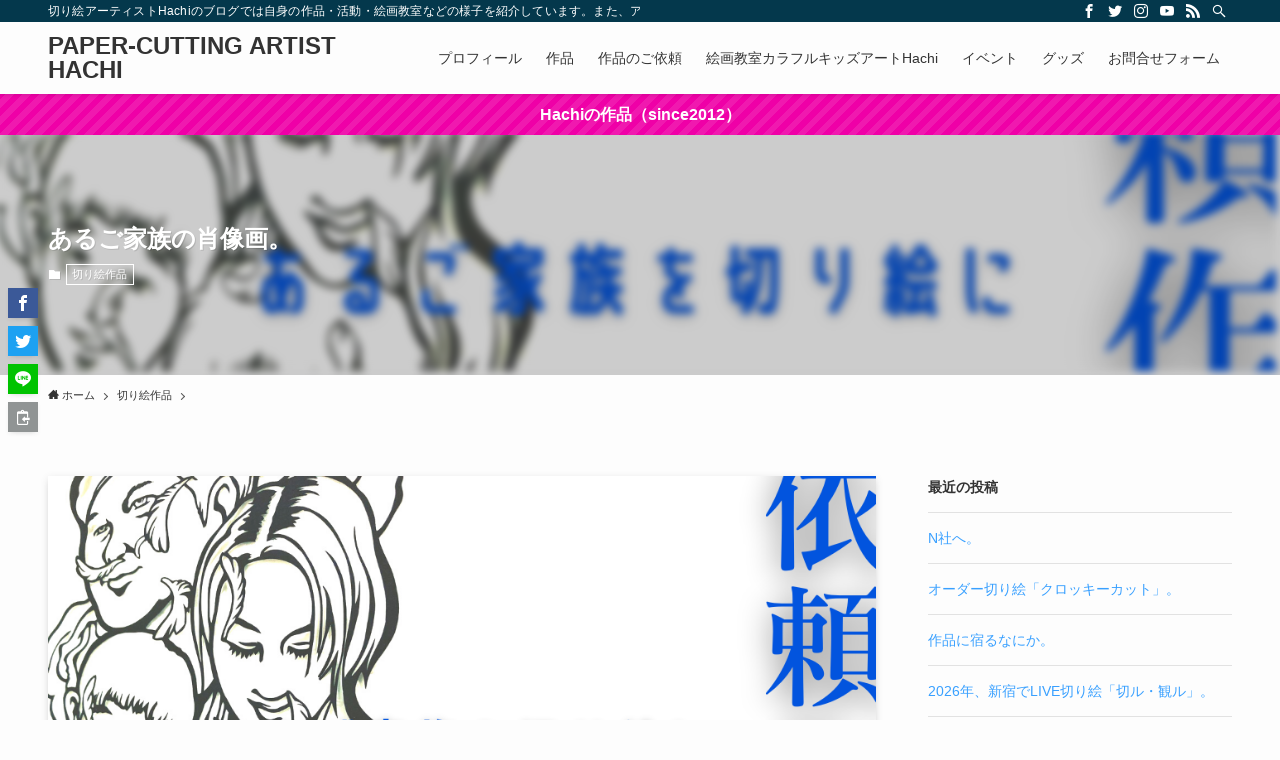

--- FILE ---
content_type: text/html; charset=UTF-8
request_url: http://kiriehachiart.com/%E3%81%82%E3%82%8B%E3%81%94%E5%AE%B6%E6%97%8F%E3%81%AE%E8%82%96%E5%83%8F%E7%94%BB%E3%80%82/kirie-artist
body_size: 29911
content:
<!DOCTYPE html>
<html dir="ltr" lang="ja" prefix="og: https://ogp.me/ns#" data-loaded="false" data-scrolled="false" data-spmenu="closed">
<head>
<meta charset="utf-8">
<meta name="format-detection" content="telephone=no">
<meta http-equiv="X-UA-Compatible" content="IE=edge">
<meta name="viewport" content="width=device-width, viewport-fit=cover">
<title>あるご家族の肖像画。 - PAPER-CUTTING ARTIST HACHI</title>

		<!-- All in One SEO 4.9.3 - aioseo.com -->
	<meta name="description" content="今日は、ご依頼いただいた「切り絵作品」の紹介をいたします♪ 世界でもあまり制作している方を見かけませんが、ぼく" />
	<meta name="robots" content="max-image-preview:large" />
	<meta name="author" content="kiriehachi"/>
	<link rel="canonical" href="http://kiriehachiart.com/%e3%81%82%e3%82%8b%e3%81%94%e5%ae%b6%e6%97%8f%e3%81%ae%e8%82%96%e5%83%8f%e7%94%bb%e3%80%82/kirie-artist" />
	<meta name="generator" content="All in One SEO (AIOSEO) 4.9.3" />
		<meta property="og:locale" content="ja_JP" />
		<meta property="og:site_name" content="PAPER-CUTTING ARTIST HACHI - 切り絵アーティストHachiのブログでは自身の作品・活動・絵画教室などの様子を紹介しています。また、アート作品の販売もおこなっております。" />
		<meta property="og:type" content="article" />
		<meta property="og:title" content="あるご家族の肖像画。 - PAPER-CUTTING ARTIST HACHI" />
		<meta property="og:description" content="今日は、ご依頼いただいた「切り絵作品」の紹介をいたします♪ 世界でもあまり制作している方を見かけませんが、ぼく" />
		<meta property="og:url" content="http://kiriehachiart.com/%e3%81%82%e3%82%8b%e3%81%94%e5%ae%b6%e6%97%8f%e3%81%ae%e8%82%96%e5%83%8f%e7%94%bb%e3%80%82/kirie-artist" />
		<meta property="article:published_time" content="2022-04-06T23:28:30+00:00" />
		<meta property="article:modified_time" content="2022-04-06T23:28:31+00:00" />
		<meta name="twitter:card" content="summary_large_image" />
		<meta name="twitter:title" content="あるご家族の肖像画。 - PAPER-CUTTING ARTIST HACHI" />
		<meta name="twitter:description" content="今日は、ご依頼いただいた「切り絵作品」の紹介をいたします♪ 世界でもあまり制作している方を見かけませんが、ぼく" />
		<script type="application/ld+json" class="aioseo-schema">
			{"@context":"https:\/\/schema.org","@graph":[{"@type":"BlogPosting","@id":"http:\/\/kiriehachiart.com\/%e3%81%82%e3%82%8b%e3%81%94%e5%ae%b6%e6%97%8f%e3%81%ae%e8%82%96%e5%83%8f%e7%94%bb%e3%80%82\/kirie-artist#blogposting","name":"\u3042\u308b\u3054\u5bb6\u65cf\u306e\u8096\u50cf\u753b\u3002 - PAPER-CUTTING ARTIST HACHI","headline":"\u3042\u308b\u3054\u5bb6\u65cf\u306e\u8096\u50cf\u753b\u3002","author":{"@id":"http:\/\/kiriehachiart.com\/author\/kiriehachi#author"},"publisher":{"@id":"http:\/\/kiriehachiart.com\/#organization"},"image":{"@type":"ImageObject","url":"http:\/\/kiriehachiart.com\/wp-content\/uploads\/2022\/04\/\u30d6\u30ed\u30b0\u7528\uff01.png","width":1000,"height":600},"datePublished":"2022-04-07T08:28:30+09:00","dateModified":"2022-04-07T08:28:31+09:00","inLanguage":"ja","mainEntityOfPage":{"@id":"http:\/\/kiriehachiart.com\/%e3%81%82%e3%82%8b%e3%81%94%e5%ae%b6%e6%97%8f%e3%81%ae%e8%82%96%e5%83%8f%e7%94%bb%e3%80%82\/kirie-artist#webpage"},"isPartOf":{"@id":"http:\/\/kiriehachiart.com\/%e3%81%82%e3%82%8b%e3%81%94%e5%ae%b6%e6%97%8f%e3%81%ae%e8%82%96%e5%83%8f%e7%94%bb%e3%80%82\/kirie-artist#webpage"},"articleSection":"\u5207\u308a\u7d75\u4f5c\u54c1, \u5207\u308a\u7d75\u3001\u4eba\u7269\u3001\u5207\u308a\u7d75\u30a2\u30fc\u30c8\u3001\u8096\u50cf\u753b\u3001\u5bb6\u65cf\u3001\u601d\u3044\u51fa\u3001\u3046\u3055\u304e"},{"@type":"BreadcrumbList","@id":"http:\/\/kiriehachiart.com\/%e3%81%82%e3%82%8b%e3%81%94%e5%ae%b6%e6%97%8f%e3%81%ae%e8%82%96%e5%83%8f%e7%94%bb%e3%80%82\/kirie-artist#breadcrumblist","itemListElement":[{"@type":"ListItem","@id":"http:\/\/kiriehachiart.com#listItem","position":1,"name":"\u30db\u30fc\u30e0","item":"http:\/\/kiriehachiart.com","nextItem":{"@type":"ListItem","@id":"http:\/\/kiriehachiart.com\/category\/uncategorized#listItem","name":"\u5207\u308a\u7d75\u4f5c\u54c1"}},{"@type":"ListItem","@id":"http:\/\/kiriehachiart.com\/category\/uncategorized#listItem","position":2,"name":"\u5207\u308a\u7d75\u4f5c\u54c1","item":"http:\/\/kiriehachiart.com\/category\/uncategorized","nextItem":{"@type":"ListItem","@id":"http:\/\/kiriehachiart.com\/%e3%81%82%e3%82%8b%e3%81%94%e5%ae%b6%e6%97%8f%e3%81%ae%e8%82%96%e5%83%8f%e7%94%bb%e3%80%82\/kirie-artist#listItem","name":"\u3042\u308b\u3054\u5bb6\u65cf\u306e\u8096\u50cf\u753b\u3002"},"previousItem":{"@type":"ListItem","@id":"http:\/\/kiriehachiart.com#listItem","name":"\u30db\u30fc\u30e0"}},{"@type":"ListItem","@id":"http:\/\/kiriehachiart.com\/%e3%81%82%e3%82%8b%e3%81%94%e5%ae%b6%e6%97%8f%e3%81%ae%e8%82%96%e5%83%8f%e7%94%bb%e3%80%82\/kirie-artist#listItem","position":3,"name":"\u3042\u308b\u3054\u5bb6\u65cf\u306e\u8096\u50cf\u753b\u3002","previousItem":{"@type":"ListItem","@id":"http:\/\/kiriehachiart.com\/category\/uncategorized#listItem","name":"\u5207\u308a\u7d75\u4f5c\u54c1"}}]},{"@type":"Organization","@id":"http:\/\/kiriehachiart.com\/#organization","name":"\u305d\u306e\u30d1\u30f3\u7f8e\u5473\u3057\u305d\u3046\u3084\u306a\u3042\u3002","description":"\u5207\u308a\u7d75\u30a2\u30fc\u30c6\u30a3\u30b9\u30c8Hachi\u306e\u30d6\u30ed\u30b0\u3067\u306f\u81ea\u8eab\u306e\u4f5c\u54c1\u30fb\u6d3b\u52d5\u30fb\u7d75\u753b\u6559\u5ba4\u306a\u3069\u306e\u69d8\u5b50\u3092\u7d39\u4ecb\u3057\u3066\u3044\u307e\u3059\u3002\u307e\u305f\u3001\u30a2\u30fc\u30c8\u4f5c\u54c1\u306e\u8ca9\u58f2\u3082\u304a\u3053\u306a\u3063\u3066\u304a\u308a\u307e\u3059\u3002","url":"http:\/\/kiriehachiart.com\/"},{"@type":"Person","@id":"http:\/\/kiriehachiart.com\/author\/kiriehachi#author","url":"http:\/\/kiriehachiart.com\/author\/kiriehachi","name":"kiriehachi","image":{"@type":"ImageObject","@id":"http:\/\/kiriehachiart.com\/%e3%81%82%e3%82%8b%e3%81%94%e5%ae%b6%e6%97%8f%e3%81%ae%e8%82%96%e5%83%8f%e7%94%bb%e3%80%82\/kirie-artist#authorImage","url":"https:\/\/secure.gravatar.com\/avatar\/a60739b5b25d0f45229ff1d01de83c4c1a720872fcbee0758044d6709f00243a?s=96&d=mm&r=g","width":96,"height":96,"caption":"kiriehachi"}},{"@type":"WebPage","@id":"http:\/\/kiriehachiart.com\/%e3%81%82%e3%82%8b%e3%81%94%e5%ae%b6%e6%97%8f%e3%81%ae%e8%82%96%e5%83%8f%e7%94%bb%e3%80%82\/kirie-artist#webpage","url":"http:\/\/kiriehachiart.com\/%e3%81%82%e3%82%8b%e3%81%94%e5%ae%b6%e6%97%8f%e3%81%ae%e8%82%96%e5%83%8f%e7%94%bb%e3%80%82\/kirie-artist","name":"\u3042\u308b\u3054\u5bb6\u65cf\u306e\u8096\u50cf\u753b\u3002 - PAPER-CUTTING ARTIST HACHI","description":"\u4eca\u65e5\u306f\u3001\u3054\u4f9d\u983c\u3044\u305f\u3060\u3044\u305f\u300c\u5207\u308a\u7d75\u4f5c\u54c1\u300d\u306e\u7d39\u4ecb\u3092\u3044\u305f\u3057\u307e\u3059\u266a \u4e16\u754c\u3067\u3082\u3042\u307e\u308a\u5236\u4f5c\u3057\u3066\u3044\u308b\u65b9\u3092\u898b\u304b\u3051\u307e\u305b\u3093\u304c\u3001\u307c\u304f","inLanguage":"ja","isPartOf":{"@id":"http:\/\/kiriehachiart.com\/#website"},"breadcrumb":{"@id":"http:\/\/kiriehachiart.com\/%e3%81%82%e3%82%8b%e3%81%94%e5%ae%b6%e6%97%8f%e3%81%ae%e8%82%96%e5%83%8f%e7%94%bb%e3%80%82\/kirie-artist#breadcrumblist"},"author":{"@id":"http:\/\/kiriehachiart.com\/author\/kiriehachi#author"},"creator":{"@id":"http:\/\/kiriehachiart.com\/author\/kiriehachi#author"},"image":{"@type":"ImageObject","url":"http:\/\/kiriehachiart.com\/wp-content\/uploads\/2022\/04\/\u30d6\u30ed\u30b0\u7528\uff01.png","@id":"http:\/\/kiriehachiart.com\/%e3%81%82%e3%82%8b%e3%81%94%e5%ae%b6%e6%97%8f%e3%81%ae%e8%82%96%e5%83%8f%e7%94%bb%e3%80%82\/kirie-artist\/#mainImage","width":1000,"height":600},"primaryImageOfPage":{"@id":"http:\/\/kiriehachiart.com\/%e3%81%82%e3%82%8b%e3%81%94%e5%ae%b6%e6%97%8f%e3%81%ae%e8%82%96%e5%83%8f%e7%94%bb%e3%80%82\/kirie-artist#mainImage"},"datePublished":"2022-04-07T08:28:30+09:00","dateModified":"2022-04-07T08:28:31+09:00"},{"@type":"WebSite","@id":"http:\/\/kiriehachiart.com\/#website","url":"http:\/\/kiriehachiart.com\/","name":"\u305d\u306e\u30d1\u30f3\u7f8e\u5473\u3057\u305d\u3046\u3084\u306a\u3042\u3002","description":"\u5207\u308a\u7d75\u30a2\u30fc\u30c6\u30a3\u30b9\u30c8Hachi\u306e\u30d6\u30ed\u30b0\u3067\u306f\u81ea\u8eab\u306e\u4f5c\u54c1\u30fb\u6d3b\u52d5\u30fb\u7d75\u753b\u6559\u5ba4\u306a\u3069\u306e\u69d8\u5b50\u3092\u7d39\u4ecb\u3057\u3066\u3044\u307e\u3059\u3002\u307e\u305f\u3001\u30a2\u30fc\u30c8\u4f5c\u54c1\u306e\u8ca9\u58f2\u3082\u304a\u3053\u306a\u3063\u3066\u304a\u308a\u307e\u3059\u3002","inLanguage":"ja","publisher":{"@id":"http:\/\/kiriehachiart.com\/#organization"}}]}
		</script>
		<!-- All in One SEO -->

<link rel='dns-prefetch' href='//stats.wp.com' />
<link rel="alternate" type="application/rss+xml" title="PAPER-CUTTING ARTIST HACHI &raquo; フィード" href="http://kiriehachiart.com/feed" />
<link rel="alternate" type="application/rss+xml" title="PAPER-CUTTING ARTIST HACHI &raquo; コメントフィード" href="http://kiriehachiart.com/comments/feed" />
<link rel="alternate" type="application/rss+xml" title="PAPER-CUTTING ARTIST HACHI &raquo; あるご家族の肖像画。 のコメントのフィード" href="http://kiriehachiart.com/%e3%81%82%e3%82%8b%e3%81%94%e5%ae%b6%e6%97%8f%e3%81%ae%e8%82%96%e5%83%8f%e7%94%bb%e3%80%82/kirie-artist/feed" />
<style id='wp-img-auto-sizes-contain-inline-css' type='text/css'>
img:is([sizes=auto i],[sizes^="auto," i]){contain-intrinsic-size:3000px 1500px}
/*# sourceURL=wp-img-auto-sizes-contain-inline-css */
</style>
<style id='wp-block-library-inline-css' type='text/css'>
:root{--wp-block-synced-color:#7a00df;--wp-block-synced-color--rgb:122,0,223;--wp-bound-block-color:var(--wp-block-synced-color);--wp-editor-canvas-background:#ddd;--wp-admin-theme-color:#007cba;--wp-admin-theme-color--rgb:0,124,186;--wp-admin-theme-color-darker-10:#006ba1;--wp-admin-theme-color-darker-10--rgb:0,107,160.5;--wp-admin-theme-color-darker-20:#005a87;--wp-admin-theme-color-darker-20--rgb:0,90,135;--wp-admin-border-width-focus:2px}@media (min-resolution:192dpi){:root{--wp-admin-border-width-focus:1.5px}}.wp-element-button{cursor:pointer}:root .has-very-light-gray-background-color{background-color:#eee}:root .has-very-dark-gray-background-color{background-color:#313131}:root .has-very-light-gray-color{color:#eee}:root .has-very-dark-gray-color{color:#313131}:root .has-vivid-green-cyan-to-vivid-cyan-blue-gradient-background{background:linear-gradient(135deg,#00d084,#0693e3)}:root .has-purple-crush-gradient-background{background:linear-gradient(135deg,#34e2e4,#4721fb 50%,#ab1dfe)}:root .has-hazy-dawn-gradient-background{background:linear-gradient(135deg,#faaca8,#dad0ec)}:root .has-subdued-olive-gradient-background{background:linear-gradient(135deg,#fafae1,#67a671)}:root .has-atomic-cream-gradient-background{background:linear-gradient(135deg,#fdd79a,#004a59)}:root .has-nightshade-gradient-background{background:linear-gradient(135deg,#330968,#31cdcf)}:root .has-midnight-gradient-background{background:linear-gradient(135deg,#020381,#2874fc)}:root{--wp--preset--font-size--normal:16px;--wp--preset--font-size--huge:42px}.has-regular-font-size{font-size:1em}.has-larger-font-size{font-size:2.625em}.has-normal-font-size{font-size:var(--wp--preset--font-size--normal)}.has-huge-font-size{font-size:var(--wp--preset--font-size--huge)}.has-text-align-center{text-align:center}.has-text-align-left{text-align:left}.has-text-align-right{text-align:right}.has-fit-text{white-space:nowrap!important}#end-resizable-editor-section{display:none}.aligncenter{clear:both}.items-justified-left{justify-content:flex-start}.items-justified-center{justify-content:center}.items-justified-right{justify-content:flex-end}.items-justified-space-between{justify-content:space-between}.screen-reader-text{border:0;clip-path:inset(50%);height:1px;margin:-1px;overflow:hidden;padding:0;position:absolute;width:1px;word-wrap:normal!important}.screen-reader-text:focus{background-color:#ddd;clip-path:none;color:#444;display:block;font-size:1em;height:auto;left:5px;line-height:normal;padding:15px 23px 14px;text-decoration:none;top:5px;width:auto;z-index:100000}html :where(.has-border-color){border-style:solid}html :where([style*=border-top-color]){border-top-style:solid}html :where([style*=border-right-color]){border-right-style:solid}html :where([style*=border-bottom-color]){border-bottom-style:solid}html :where([style*=border-left-color]){border-left-style:solid}html :where([style*=border-width]){border-style:solid}html :where([style*=border-top-width]){border-top-style:solid}html :where([style*=border-right-width]){border-right-style:solid}html :where([style*=border-bottom-width]){border-bottom-style:solid}html :where([style*=border-left-width]){border-left-style:solid}html :where(img[class*=wp-image-]){height:auto;max-width:100%}:where(figure){margin:0 0 1em}html :where(.is-position-sticky){--wp-admin--admin-bar--position-offset:var(--wp-admin--admin-bar--height,0px)}@media screen and (max-width:600px){html :where(.is-position-sticky){--wp-admin--admin-bar--position-offset:0px}}
.has-text-align-justify{text-align:justify;}

/*# sourceURL=wp-block-library-inline-css */
</style><style id='wp-block-archives-inline-css' type='text/css'>
.wp-block-archives{box-sizing:border-box}.wp-block-archives-dropdown label{display:block}
/*# sourceURL=http://kiriehachiart.com/wp-includes/blocks/archives/style.min.css */
</style>
<style id='wp-block-categories-inline-css' type='text/css'>
.wp-block-categories{box-sizing:border-box}.wp-block-categories.alignleft{margin-right:2em}.wp-block-categories.alignright{margin-left:2em}.wp-block-categories.wp-block-categories-dropdown.aligncenter{text-align:center}.wp-block-categories .wp-block-categories__label{display:block;width:100%}
/*# sourceURL=http://kiriehachiart.com/wp-includes/blocks/categories/style.min.css */
</style>
<style id='wp-block-heading-inline-css' type='text/css'>
h1:where(.wp-block-heading).has-background,h2:where(.wp-block-heading).has-background,h3:where(.wp-block-heading).has-background,h4:where(.wp-block-heading).has-background,h5:where(.wp-block-heading).has-background,h6:where(.wp-block-heading).has-background{padding:1.25em 2.375em}h1.has-text-align-left[style*=writing-mode]:where([style*=vertical-lr]),h1.has-text-align-right[style*=writing-mode]:where([style*=vertical-rl]),h2.has-text-align-left[style*=writing-mode]:where([style*=vertical-lr]),h2.has-text-align-right[style*=writing-mode]:where([style*=vertical-rl]),h3.has-text-align-left[style*=writing-mode]:where([style*=vertical-lr]),h3.has-text-align-right[style*=writing-mode]:where([style*=vertical-rl]),h4.has-text-align-left[style*=writing-mode]:where([style*=vertical-lr]),h4.has-text-align-right[style*=writing-mode]:where([style*=vertical-rl]),h5.has-text-align-left[style*=writing-mode]:where([style*=vertical-lr]),h5.has-text-align-right[style*=writing-mode]:where([style*=vertical-rl]),h6.has-text-align-left[style*=writing-mode]:where([style*=vertical-lr]),h6.has-text-align-right[style*=writing-mode]:where([style*=vertical-rl]){rotate:180deg}
/*# sourceURL=http://kiriehachiart.com/wp-includes/blocks/heading/style.min.css */
</style>
<style id='wp-block-image-inline-css' type='text/css'>
.wp-block-image>a,.wp-block-image>figure>a{display:inline-block}.wp-block-image img{box-sizing:border-box;height:auto;max-width:100%;vertical-align:bottom}@media not (prefers-reduced-motion){.wp-block-image img.hide{visibility:hidden}.wp-block-image img.show{animation:show-content-image .4s}}.wp-block-image[style*=border-radius] img,.wp-block-image[style*=border-radius]>a{border-radius:inherit}.wp-block-image.has-custom-border img{box-sizing:border-box}.wp-block-image.aligncenter{text-align:center}.wp-block-image.alignfull>a,.wp-block-image.alignwide>a{width:100%}.wp-block-image.alignfull img,.wp-block-image.alignwide img{height:auto;width:100%}.wp-block-image .aligncenter,.wp-block-image .alignleft,.wp-block-image .alignright,.wp-block-image.aligncenter,.wp-block-image.alignleft,.wp-block-image.alignright{display:table}.wp-block-image .aligncenter>figcaption,.wp-block-image .alignleft>figcaption,.wp-block-image .alignright>figcaption,.wp-block-image.aligncenter>figcaption,.wp-block-image.alignleft>figcaption,.wp-block-image.alignright>figcaption{caption-side:bottom;display:table-caption}.wp-block-image .alignleft{float:left;margin:.5em 1em .5em 0}.wp-block-image .alignright{float:right;margin:.5em 0 .5em 1em}.wp-block-image .aligncenter{margin-left:auto;margin-right:auto}.wp-block-image :where(figcaption){margin-bottom:1em;margin-top:.5em}.wp-block-image.is-style-circle-mask img{border-radius:9999px}@supports ((-webkit-mask-image:none) or (mask-image:none)) or (-webkit-mask-image:none){.wp-block-image.is-style-circle-mask img{border-radius:0;-webkit-mask-image:url('data:image/svg+xml;utf8,<svg viewBox="0 0 100 100" xmlns="http://www.w3.org/2000/svg"><circle cx="50" cy="50" r="50"/></svg>');mask-image:url('data:image/svg+xml;utf8,<svg viewBox="0 0 100 100" xmlns="http://www.w3.org/2000/svg"><circle cx="50" cy="50" r="50"/></svg>');mask-mode:alpha;-webkit-mask-position:center;mask-position:center;-webkit-mask-repeat:no-repeat;mask-repeat:no-repeat;-webkit-mask-size:contain;mask-size:contain}}:root :where(.wp-block-image.is-style-rounded img,.wp-block-image .is-style-rounded img){border-radius:9999px}.wp-block-image figure{margin:0}.wp-lightbox-container{display:flex;flex-direction:column;position:relative}.wp-lightbox-container img{cursor:zoom-in}.wp-lightbox-container img:hover+button{opacity:1}.wp-lightbox-container button{align-items:center;backdrop-filter:blur(16px) saturate(180%);background-color:#5a5a5a40;border:none;border-radius:4px;cursor:zoom-in;display:flex;height:20px;justify-content:center;opacity:0;padding:0;position:absolute;right:16px;text-align:center;top:16px;width:20px;z-index:100}@media not (prefers-reduced-motion){.wp-lightbox-container button{transition:opacity .2s ease}}.wp-lightbox-container button:focus-visible{outline:3px auto #5a5a5a40;outline:3px auto -webkit-focus-ring-color;outline-offset:3px}.wp-lightbox-container button:hover{cursor:pointer;opacity:1}.wp-lightbox-container button:focus{opacity:1}.wp-lightbox-container button:focus,.wp-lightbox-container button:hover,.wp-lightbox-container button:not(:hover):not(:active):not(.has-background){background-color:#5a5a5a40;border:none}.wp-lightbox-overlay{box-sizing:border-box;cursor:zoom-out;height:100vh;left:0;overflow:hidden;position:fixed;top:0;visibility:hidden;width:100%;z-index:100000}.wp-lightbox-overlay .close-button{align-items:center;cursor:pointer;display:flex;justify-content:center;min-height:40px;min-width:40px;padding:0;position:absolute;right:calc(env(safe-area-inset-right) + 16px);top:calc(env(safe-area-inset-top) + 16px);z-index:5000000}.wp-lightbox-overlay .close-button:focus,.wp-lightbox-overlay .close-button:hover,.wp-lightbox-overlay .close-button:not(:hover):not(:active):not(.has-background){background:none;border:none}.wp-lightbox-overlay .lightbox-image-container{height:var(--wp--lightbox-container-height);left:50%;overflow:hidden;position:absolute;top:50%;transform:translate(-50%,-50%);transform-origin:top left;width:var(--wp--lightbox-container-width);z-index:9999999999}.wp-lightbox-overlay .wp-block-image{align-items:center;box-sizing:border-box;display:flex;height:100%;justify-content:center;margin:0;position:relative;transform-origin:0 0;width:100%;z-index:3000000}.wp-lightbox-overlay .wp-block-image img{height:var(--wp--lightbox-image-height);min-height:var(--wp--lightbox-image-height);min-width:var(--wp--lightbox-image-width);width:var(--wp--lightbox-image-width)}.wp-lightbox-overlay .wp-block-image figcaption{display:none}.wp-lightbox-overlay button{background:none;border:none}.wp-lightbox-overlay .scrim{background-color:#fff;height:100%;opacity:.9;position:absolute;width:100%;z-index:2000000}.wp-lightbox-overlay.active{visibility:visible}@media not (prefers-reduced-motion){.wp-lightbox-overlay.active{animation:turn-on-visibility .25s both}.wp-lightbox-overlay.active img{animation:turn-on-visibility .35s both}.wp-lightbox-overlay.show-closing-animation:not(.active){animation:turn-off-visibility .35s both}.wp-lightbox-overlay.show-closing-animation:not(.active) img{animation:turn-off-visibility .25s both}.wp-lightbox-overlay.zoom.active{animation:none;opacity:1;visibility:visible}.wp-lightbox-overlay.zoom.active .lightbox-image-container{animation:lightbox-zoom-in .4s}.wp-lightbox-overlay.zoom.active .lightbox-image-container img{animation:none}.wp-lightbox-overlay.zoom.active .scrim{animation:turn-on-visibility .4s forwards}.wp-lightbox-overlay.zoom.show-closing-animation:not(.active){animation:none}.wp-lightbox-overlay.zoom.show-closing-animation:not(.active) .lightbox-image-container{animation:lightbox-zoom-out .4s}.wp-lightbox-overlay.zoom.show-closing-animation:not(.active) .lightbox-image-container img{animation:none}.wp-lightbox-overlay.zoom.show-closing-animation:not(.active) .scrim{animation:turn-off-visibility .4s forwards}}@keyframes show-content-image{0%{visibility:hidden}99%{visibility:hidden}to{visibility:visible}}@keyframes turn-on-visibility{0%{opacity:0}to{opacity:1}}@keyframes turn-off-visibility{0%{opacity:1;visibility:visible}99%{opacity:0;visibility:visible}to{opacity:0;visibility:hidden}}@keyframes lightbox-zoom-in{0%{transform:translate(calc((-100vw + var(--wp--lightbox-scrollbar-width))/2 + var(--wp--lightbox-initial-left-position)),calc(-50vh + var(--wp--lightbox-initial-top-position))) scale(var(--wp--lightbox-scale))}to{transform:translate(-50%,-50%) scale(1)}}@keyframes lightbox-zoom-out{0%{transform:translate(-50%,-50%) scale(1);visibility:visible}99%{visibility:visible}to{transform:translate(calc((-100vw + var(--wp--lightbox-scrollbar-width))/2 + var(--wp--lightbox-initial-left-position)),calc(-50vh + var(--wp--lightbox-initial-top-position))) scale(var(--wp--lightbox-scale));visibility:hidden}}
/*# sourceURL=http://kiriehachiart.com/wp-includes/blocks/image/style.min.css */
</style>
<style id='wp-block-latest-comments-inline-css' type='text/css'>
ol.wp-block-latest-comments{box-sizing:border-box;margin-left:0}:where(.wp-block-latest-comments:not([style*=line-height] .wp-block-latest-comments__comment)){line-height:1.1}:where(.wp-block-latest-comments:not([style*=line-height] .wp-block-latest-comments__comment-excerpt p)){line-height:1.8}.has-dates :where(.wp-block-latest-comments:not([style*=line-height])),.has-excerpts :where(.wp-block-latest-comments:not([style*=line-height])){line-height:1.5}.wp-block-latest-comments .wp-block-latest-comments{padding-left:0}.wp-block-latest-comments__comment{list-style:none;margin-bottom:1em}.has-avatars .wp-block-latest-comments__comment{list-style:none;min-height:2.25em}.has-avatars .wp-block-latest-comments__comment .wp-block-latest-comments__comment-excerpt,.has-avatars .wp-block-latest-comments__comment .wp-block-latest-comments__comment-meta{margin-left:3.25em}.wp-block-latest-comments__comment-excerpt p{font-size:.875em;margin:.36em 0 1.4em}.wp-block-latest-comments__comment-date{display:block;font-size:.75em}.wp-block-latest-comments .avatar,.wp-block-latest-comments__comment-avatar{border-radius:1.5em;display:block;float:left;height:2.5em;margin-right:.75em;width:2.5em}.wp-block-latest-comments[class*=-font-size] a,.wp-block-latest-comments[style*=font-size] a{font-size:inherit}
/*# sourceURL=http://kiriehachiart.com/wp-includes/blocks/latest-comments/style.min.css */
</style>
<style id='wp-block-latest-posts-inline-css' type='text/css'>
.wp-block-latest-posts{box-sizing:border-box}.wp-block-latest-posts.alignleft{margin-right:2em}.wp-block-latest-posts.alignright{margin-left:2em}.wp-block-latest-posts.wp-block-latest-posts__list{list-style:none}.wp-block-latest-posts.wp-block-latest-posts__list li{clear:both;overflow-wrap:break-word}.wp-block-latest-posts.is-grid{display:flex;flex-wrap:wrap}.wp-block-latest-posts.is-grid li{margin:0 1.25em 1.25em 0;width:100%}@media (min-width:600px){.wp-block-latest-posts.columns-2 li{width:calc(50% - .625em)}.wp-block-latest-posts.columns-2 li:nth-child(2n){margin-right:0}.wp-block-latest-posts.columns-3 li{width:calc(33.33333% - .83333em)}.wp-block-latest-posts.columns-3 li:nth-child(3n){margin-right:0}.wp-block-latest-posts.columns-4 li{width:calc(25% - .9375em)}.wp-block-latest-posts.columns-4 li:nth-child(4n){margin-right:0}.wp-block-latest-posts.columns-5 li{width:calc(20% - 1em)}.wp-block-latest-posts.columns-5 li:nth-child(5n){margin-right:0}.wp-block-latest-posts.columns-6 li{width:calc(16.66667% - 1.04167em)}.wp-block-latest-posts.columns-6 li:nth-child(6n){margin-right:0}}:root :where(.wp-block-latest-posts.is-grid){padding:0}:root :where(.wp-block-latest-posts.wp-block-latest-posts__list){padding-left:0}.wp-block-latest-posts__post-author,.wp-block-latest-posts__post-date{display:block;font-size:.8125em}.wp-block-latest-posts__post-excerpt,.wp-block-latest-posts__post-full-content{margin-bottom:1em;margin-top:.5em}.wp-block-latest-posts__featured-image a{display:inline-block}.wp-block-latest-posts__featured-image img{height:auto;max-width:100%;width:auto}.wp-block-latest-posts__featured-image.alignleft{float:left;margin-right:1em}.wp-block-latest-posts__featured-image.alignright{float:right;margin-left:1em}.wp-block-latest-posts__featured-image.aligncenter{margin-bottom:1em;text-align:center}
/*# sourceURL=http://kiriehachiart.com/wp-includes/blocks/latest-posts/style.min.css */
</style>
<style id='wp-block-columns-inline-css' type='text/css'>
.wp-block-columns{box-sizing:border-box;display:flex;flex-wrap:wrap!important}@media (min-width:782px){.wp-block-columns{flex-wrap:nowrap!important}}.wp-block-columns{align-items:normal!important}.wp-block-columns.are-vertically-aligned-top{align-items:flex-start}.wp-block-columns.are-vertically-aligned-center{align-items:center}.wp-block-columns.are-vertically-aligned-bottom{align-items:flex-end}@media (max-width:781px){.wp-block-columns:not(.is-not-stacked-on-mobile)>.wp-block-column{flex-basis:100%!important}}@media (min-width:782px){.wp-block-columns:not(.is-not-stacked-on-mobile)>.wp-block-column{flex-basis:0;flex-grow:1}.wp-block-columns:not(.is-not-stacked-on-mobile)>.wp-block-column[style*=flex-basis]{flex-grow:0}}.wp-block-columns.is-not-stacked-on-mobile{flex-wrap:nowrap!important}.wp-block-columns.is-not-stacked-on-mobile>.wp-block-column{flex-basis:0;flex-grow:1}.wp-block-columns.is-not-stacked-on-mobile>.wp-block-column[style*=flex-basis]{flex-grow:0}:where(.wp-block-columns){margin-bottom:1.75em}:where(.wp-block-columns.has-background){padding:1.25em 2.375em}.wp-block-column{flex-grow:1;min-width:0;overflow-wrap:break-word;word-break:break-word}.wp-block-column.is-vertically-aligned-top{align-self:flex-start}.wp-block-column.is-vertically-aligned-center{align-self:center}.wp-block-column.is-vertically-aligned-bottom{align-self:flex-end}.wp-block-column.is-vertically-aligned-stretch{align-self:stretch}.wp-block-column.is-vertically-aligned-bottom,.wp-block-column.is-vertically-aligned-center,.wp-block-column.is-vertically-aligned-top{width:100%}
/*# sourceURL=http://kiriehachiart.com/wp-includes/blocks/columns/style.min.css */
</style>
<style id='wp-block-group-inline-css' type='text/css'>
.wp-block-group{box-sizing:border-box}:where(.wp-block-group.wp-block-group-is-layout-constrained){position:relative}
/*# sourceURL=http://kiriehachiart.com/wp-includes/blocks/group/style.min.css */
</style>
<style id='wp-block-paragraph-inline-css' type='text/css'>
.is-small-text{font-size:.875em}.is-regular-text{font-size:1em}.is-large-text{font-size:2.25em}.is-larger-text{font-size:3em}.has-drop-cap:not(:focus):first-letter{float:left;font-size:8.4em;font-style:normal;font-weight:100;line-height:.68;margin:.05em .1em 0 0;text-transform:uppercase}body.rtl .has-drop-cap:not(:focus):first-letter{float:none;margin-left:.1em}p.has-drop-cap.has-background{overflow:hidden}:root :where(p.has-background){padding:1.25em 2.375em}:where(p.has-text-color:not(.has-link-color)) a{color:inherit}p.has-text-align-left[style*="writing-mode:vertical-lr"],p.has-text-align-right[style*="writing-mode:vertical-rl"]{rotate:180deg}
/*# sourceURL=http://kiriehachiart.com/wp-includes/blocks/paragraph/style.min.css */
</style>
<style id='global-styles-inline-css' type='text/css'>
:root{--wp--preset--aspect-ratio--square: 1;--wp--preset--aspect-ratio--4-3: 4/3;--wp--preset--aspect-ratio--3-4: 3/4;--wp--preset--aspect-ratio--3-2: 3/2;--wp--preset--aspect-ratio--2-3: 2/3;--wp--preset--aspect-ratio--16-9: 16/9;--wp--preset--aspect-ratio--9-16: 9/16;--wp--preset--color--black: #000;--wp--preset--color--cyan-bluish-gray: #abb8c3;--wp--preset--color--white: #fff;--wp--preset--color--pale-pink: #f78da7;--wp--preset--color--vivid-red: #cf2e2e;--wp--preset--color--luminous-vivid-orange: #ff6900;--wp--preset--color--luminous-vivid-amber: #fcb900;--wp--preset--color--light-green-cyan: #7bdcb5;--wp--preset--color--vivid-green-cyan: #00d084;--wp--preset--color--pale-cyan-blue: #8ed1fc;--wp--preset--color--vivid-cyan-blue: #0693e3;--wp--preset--color--vivid-purple: #9b51e0;--wp--preset--color--swl-main: var( --color_main );--wp--preset--color--swl-main-thin: var( --color_main_thin );--wp--preset--color--swl-gray: var( --color_gray );--wp--preset--color--swl-deep-01: var(--color_deep01);--wp--preset--color--swl-deep-02: var(--color_deep02);--wp--preset--color--swl-deep-03: var(--color_deep03);--wp--preset--color--swl-deep-04: var(--color_deep04);--wp--preset--color--swl-pale-01: var(--color_pale01);--wp--preset--color--swl-pale-02: var(--color_pale02);--wp--preset--color--swl-pale-03: var(--color_pale03);--wp--preset--color--swl-pale-04: var(--color_pale04);--wp--preset--gradient--vivid-cyan-blue-to-vivid-purple: linear-gradient(135deg,rgb(6,147,227) 0%,rgb(155,81,224) 100%);--wp--preset--gradient--light-green-cyan-to-vivid-green-cyan: linear-gradient(135deg,rgb(122,220,180) 0%,rgb(0,208,130) 100%);--wp--preset--gradient--luminous-vivid-amber-to-luminous-vivid-orange: linear-gradient(135deg,rgb(252,185,0) 0%,rgb(255,105,0) 100%);--wp--preset--gradient--luminous-vivid-orange-to-vivid-red: linear-gradient(135deg,rgb(255,105,0) 0%,rgb(207,46,46) 100%);--wp--preset--gradient--very-light-gray-to-cyan-bluish-gray: linear-gradient(135deg,rgb(238,238,238) 0%,rgb(169,184,195) 100%);--wp--preset--gradient--cool-to-warm-spectrum: linear-gradient(135deg,rgb(74,234,220) 0%,rgb(151,120,209) 20%,rgb(207,42,186) 40%,rgb(238,44,130) 60%,rgb(251,105,98) 80%,rgb(254,248,76) 100%);--wp--preset--gradient--blush-light-purple: linear-gradient(135deg,rgb(255,206,236) 0%,rgb(152,150,240) 100%);--wp--preset--gradient--blush-bordeaux: linear-gradient(135deg,rgb(254,205,165) 0%,rgb(254,45,45) 50%,rgb(107,0,62) 100%);--wp--preset--gradient--luminous-dusk: linear-gradient(135deg,rgb(255,203,112) 0%,rgb(199,81,192) 50%,rgb(65,88,208) 100%);--wp--preset--gradient--pale-ocean: linear-gradient(135deg,rgb(255,245,203) 0%,rgb(182,227,212) 50%,rgb(51,167,181) 100%);--wp--preset--gradient--electric-grass: linear-gradient(135deg,rgb(202,248,128) 0%,rgb(113,206,126) 100%);--wp--preset--gradient--midnight: linear-gradient(135deg,rgb(2,3,129) 0%,rgb(40,116,252) 100%);--wp--preset--font-size--small: 0.9em;--wp--preset--font-size--medium: 1.1em;--wp--preset--font-size--large: 1.25em;--wp--preset--font-size--x-large: 42px;--wp--preset--font-size--xs: 0.75em;--wp--preset--font-size--huge: 1.6em;--wp--preset--spacing--20: 0.44rem;--wp--preset--spacing--30: 0.67rem;--wp--preset--spacing--40: 1rem;--wp--preset--spacing--50: 1.5rem;--wp--preset--spacing--60: 2.25rem;--wp--preset--spacing--70: 3.38rem;--wp--preset--spacing--80: 5.06rem;--wp--preset--shadow--natural: 6px 6px 9px rgba(0, 0, 0, 0.2);--wp--preset--shadow--deep: 12px 12px 50px rgba(0, 0, 0, 0.4);--wp--preset--shadow--sharp: 6px 6px 0px rgba(0, 0, 0, 0.2);--wp--preset--shadow--outlined: 6px 6px 0px -3px rgb(255, 255, 255), 6px 6px rgb(0, 0, 0);--wp--preset--shadow--crisp: 6px 6px 0px rgb(0, 0, 0);}:where(.is-layout-flex){gap: 0.5em;}:where(.is-layout-grid){gap: 0.5em;}body .is-layout-flex{display: flex;}.is-layout-flex{flex-wrap: wrap;align-items: center;}.is-layout-flex > :is(*, div){margin: 0;}body .is-layout-grid{display: grid;}.is-layout-grid > :is(*, div){margin: 0;}:where(.wp-block-columns.is-layout-flex){gap: 2em;}:where(.wp-block-columns.is-layout-grid){gap: 2em;}:where(.wp-block-post-template.is-layout-flex){gap: 1.25em;}:where(.wp-block-post-template.is-layout-grid){gap: 1.25em;}.has-black-color{color: var(--wp--preset--color--black) !important;}.has-cyan-bluish-gray-color{color: var(--wp--preset--color--cyan-bluish-gray) !important;}.has-white-color{color: var(--wp--preset--color--white) !important;}.has-pale-pink-color{color: var(--wp--preset--color--pale-pink) !important;}.has-vivid-red-color{color: var(--wp--preset--color--vivid-red) !important;}.has-luminous-vivid-orange-color{color: var(--wp--preset--color--luminous-vivid-orange) !important;}.has-luminous-vivid-amber-color{color: var(--wp--preset--color--luminous-vivid-amber) !important;}.has-light-green-cyan-color{color: var(--wp--preset--color--light-green-cyan) !important;}.has-vivid-green-cyan-color{color: var(--wp--preset--color--vivid-green-cyan) !important;}.has-pale-cyan-blue-color{color: var(--wp--preset--color--pale-cyan-blue) !important;}.has-vivid-cyan-blue-color{color: var(--wp--preset--color--vivid-cyan-blue) !important;}.has-vivid-purple-color{color: var(--wp--preset--color--vivid-purple) !important;}.has-black-background-color{background-color: var(--wp--preset--color--black) !important;}.has-cyan-bluish-gray-background-color{background-color: var(--wp--preset--color--cyan-bluish-gray) !important;}.has-white-background-color{background-color: var(--wp--preset--color--white) !important;}.has-pale-pink-background-color{background-color: var(--wp--preset--color--pale-pink) !important;}.has-vivid-red-background-color{background-color: var(--wp--preset--color--vivid-red) !important;}.has-luminous-vivid-orange-background-color{background-color: var(--wp--preset--color--luminous-vivid-orange) !important;}.has-luminous-vivid-amber-background-color{background-color: var(--wp--preset--color--luminous-vivid-amber) !important;}.has-light-green-cyan-background-color{background-color: var(--wp--preset--color--light-green-cyan) !important;}.has-vivid-green-cyan-background-color{background-color: var(--wp--preset--color--vivid-green-cyan) !important;}.has-pale-cyan-blue-background-color{background-color: var(--wp--preset--color--pale-cyan-blue) !important;}.has-vivid-cyan-blue-background-color{background-color: var(--wp--preset--color--vivid-cyan-blue) !important;}.has-vivid-purple-background-color{background-color: var(--wp--preset--color--vivid-purple) !important;}.has-black-border-color{border-color: var(--wp--preset--color--black) !important;}.has-cyan-bluish-gray-border-color{border-color: var(--wp--preset--color--cyan-bluish-gray) !important;}.has-white-border-color{border-color: var(--wp--preset--color--white) !important;}.has-pale-pink-border-color{border-color: var(--wp--preset--color--pale-pink) !important;}.has-vivid-red-border-color{border-color: var(--wp--preset--color--vivid-red) !important;}.has-luminous-vivid-orange-border-color{border-color: var(--wp--preset--color--luminous-vivid-orange) !important;}.has-luminous-vivid-amber-border-color{border-color: var(--wp--preset--color--luminous-vivid-amber) !important;}.has-light-green-cyan-border-color{border-color: var(--wp--preset--color--light-green-cyan) !important;}.has-vivid-green-cyan-border-color{border-color: var(--wp--preset--color--vivid-green-cyan) !important;}.has-pale-cyan-blue-border-color{border-color: var(--wp--preset--color--pale-cyan-blue) !important;}.has-vivid-cyan-blue-border-color{border-color: var(--wp--preset--color--vivid-cyan-blue) !important;}.has-vivid-purple-border-color{border-color: var(--wp--preset--color--vivid-purple) !important;}.has-vivid-cyan-blue-to-vivid-purple-gradient-background{background: var(--wp--preset--gradient--vivid-cyan-blue-to-vivid-purple) !important;}.has-light-green-cyan-to-vivid-green-cyan-gradient-background{background: var(--wp--preset--gradient--light-green-cyan-to-vivid-green-cyan) !important;}.has-luminous-vivid-amber-to-luminous-vivid-orange-gradient-background{background: var(--wp--preset--gradient--luminous-vivid-amber-to-luminous-vivid-orange) !important;}.has-luminous-vivid-orange-to-vivid-red-gradient-background{background: var(--wp--preset--gradient--luminous-vivid-orange-to-vivid-red) !important;}.has-very-light-gray-to-cyan-bluish-gray-gradient-background{background: var(--wp--preset--gradient--very-light-gray-to-cyan-bluish-gray) !important;}.has-cool-to-warm-spectrum-gradient-background{background: var(--wp--preset--gradient--cool-to-warm-spectrum) !important;}.has-blush-light-purple-gradient-background{background: var(--wp--preset--gradient--blush-light-purple) !important;}.has-blush-bordeaux-gradient-background{background: var(--wp--preset--gradient--blush-bordeaux) !important;}.has-luminous-dusk-gradient-background{background: var(--wp--preset--gradient--luminous-dusk) !important;}.has-pale-ocean-gradient-background{background: var(--wp--preset--gradient--pale-ocean) !important;}.has-electric-grass-gradient-background{background: var(--wp--preset--gradient--electric-grass) !important;}.has-midnight-gradient-background{background: var(--wp--preset--gradient--midnight) !important;}.has-small-font-size{font-size: var(--wp--preset--font-size--small) !important;}.has-medium-font-size{font-size: var(--wp--preset--font-size--medium) !important;}.has-large-font-size{font-size: var(--wp--preset--font-size--large) !important;}.has-x-large-font-size{font-size: var(--wp--preset--font-size--x-large) !important;}
:where(.wp-block-columns.is-layout-flex){gap: 2em;}:where(.wp-block-columns.is-layout-grid){gap: 2em;}
/*# sourceURL=global-styles-inline-css */
</style>
<style id='core-block-supports-inline-css' type='text/css'>
.wp-container-core-columns-is-layout-9d6595d7{flex-wrap:nowrap;}
/*# sourceURL=core-block-supports-inline-css */
</style>

<link rel='stylesheet' id='swell-icons-css' href='http://kiriehachiart.com/wp-content/themes/swell/build/css/swell-icons.css?ver=2.5.9.4' type='text/css' media='all' />
<link rel='stylesheet' id='main_style-css' href='http://kiriehachiart.com/wp-content/themes/swell/build/css/main.css?ver=2.5.9.4' type='text/css' media='all' />
<link rel='stylesheet' id='swell_blocks-css' href='http://kiriehachiart.com/wp-content/themes/swell/build/css/blocks.css?ver=2.5.9.4' type='text/css' media='all' />
<style id='swell_custom-inline-css' type='text/css'>
:root{--swl-fz--content:4vw;--swl-font_family:"游ゴシック体", "Yu Gothic", YuGothic, "Hiragino Kaku Gothic ProN", "Hiragino Sans", Meiryo, sans-serif;--swl-font_weight:500;--color_main:#04384c;--color_text:#333;--color_link:#39a0ff;--color_border:rgba(200,200,200,.5);--color_gray:rgba(200,200,200,.15);--color_htag:#04384c;--color_bg:#fdfdfd;--color_gradient1:#d8ffff;--color_gradient2:#87e7ff;--color_main_thin:rgba(5, 70, 95, 0.05 );--color_main_dark:rgba(3, 42, 57, 1 );--color_list_check:#04384c;--color_list_num:#04384c;--color_list_good:#86dd7b;--color_list_bad:#f36060;--color_faq_q:#d55656;--color_faq_a:#6599b7;--color_capbox_01:#f59b5f;--color_capbox_01_bg:#fff8eb;--color_capbox_02:#5fb9f5;--color_capbox_02_bg:#edf5ff;--color_capbox_03:#2fcd90;--color_capbox_03_bg:#eafaf2;--color_icon_good:#3cd250;--color_icon_good_bg:#ecffe9;--color_icon_bad:#4b73eb;--color_icon_bad_bg:#eafaff;--color_icon_info:#f578b4;--color_icon_info_bg:#fff0fa;--color_icon_announce:#ffa537;--color_icon_announce_bg:#fff5f0;--color_icon_pen:#7a7a7a;--color_icon_pen_bg:#f7f7f7;--color_icon_book:#787364;--color_icon_book_bg:#f8f6ef;--color_icon_point:#ffa639;--color_icon_check:#86d67c;--color_icon_batsu:#f36060;--color_icon_hatena:#5295cc;--color_icon_caution:#f7da38;--color_icon_memo:#84878a;--color_btn_red:#f74a4a;--color_btn_blue:#338df4;--color_btn_green:#62d847;--color_btn_blue_dark:rgba(38, 106, 183, 1 );--color_btn_red_dark:rgba(185, 56, 56, 1 );--color_btn_green_dark:rgba(74, 162, 53, 1 );--color_deep01:#e44141;--color_deep02:#3d79d5;--color_deep03:#63a84d;--color_deep04:#f09f4d;--color_pale01:#fff2f0;--color_pale02:#f3f8fd;--color_pale03:#f1f9ee;--color_pale04:#fdf9ee;--color_mark_blue:#f4711f;--color_mark_green:#bdf9c3;--color_mark_yellow:#fcf69f;--color_mark_orange:#ffddbc;--border01:solid 1px var(--color_main);--border02:double 4px var(--color_main);--border03:dashed 2px var(--color_border);--border04:solid 4px var(--color_gray);--card_posts_thumb_ratio:56.25%;--list_posts_thumb_ratio:61.8%;--big_posts_thumb_ratio:56.25%;--thumb_posts_thumb_ratio:61.8%;--color_header_bg:#fdfdfd;--color_header_text:#333;--color_footer_bg:#fdfdfd;--color_footer_text:#333;--container_size:1200px;--article_size:900px;--logo_size_sp:48px;--logo_size_pc:40px;--logo_size_pcfix:32px;}.wp-block-table[data-color-set="01"]{--swl-color--tbody_th_bg:#fff2ed}.wp-block-table[data-color-set="02"]{--swl-color--tbody_th_bg:#e8f3ff}.wp-block-table[data-color-set="03"]{--swl-color--tbody_th_bg:#ebf9ea}.is-style-btn_normal a{border-radius:80px}.is-style-btn_solid a{border-radius:80px}.is-style-btn_shiny a{border-radius:80px}.is-style-btn_line a{border-radius:80px}.post_content blockquote{padding:1.5em 2em 1.5em 3em}.post_content blockquote::before{content:"";display:block;width:5px;height:calc(100% - 3em);top:1.5em;left:1.5em;border-left:solid 1px rgba(180,180,180,.75);border-right:solid 1px rgba(180,180,180,.75);}.mark_blue{background:-webkit-linear-gradient(transparent 64%,var(--color_mark_blue) 0%);background:linear-gradient(transparent 64%,var(--color_mark_blue) 0%)}.mark_green{background:-webkit-linear-gradient(transparent 64%,var(--color_mark_green) 0%);background:linear-gradient(transparent 64%,var(--color_mark_green) 0%)}.mark_yellow{background:-webkit-linear-gradient(transparent 64%,var(--color_mark_yellow) 0%);background:linear-gradient(transparent 64%,var(--color_mark_yellow) 0%)}.mark_orange{background:-webkit-linear-gradient(transparent 64%,var(--color_mark_orange) 0%);background:linear-gradient(transparent 64%,var(--color_mark_orange) 0%)}[class*="is-style-icon_"]{color:#333;border-width:0}[class*="is-style-big_icon_"]{border-width:2px;border-style:solid}[data-col="gray"] .c-balloon__text{background:#f7f7f7;border-color:#ccc}[data-col="gray"] .c-balloon__before{border-right-color:#f7f7f7}[data-col="green"] .c-balloon__text{background:#d1f8c2;border-color:#9ddd93}[data-col="green"] .c-balloon__before{border-right-color:#d1f8c2}[data-col="blue"] .c-balloon__text{background:#e2f6ff;border-color:#93d2f0}[data-col="blue"] .c-balloon__before{border-right-color:#e2f6ff}[data-col="red"] .c-balloon__text{background:#ffebeb;border-color:#f48789}[data-col="red"] .c-balloon__before{border-right-color:#ffebeb}[data-col="yellow"] .c-balloon__text{background:#f9f7d2;border-color:#fbe593}[data-col="yellow"] .c-balloon__before{border-right-color:#f9f7d2}.-type-list2 .p-postList__body::after,.-type-big .p-postList__body::after{content: "つづきを読む »";}.c-postThumb__cat{background-color:#04384c;color:#fff;background-image: repeating-linear-gradient(-45deg,rgba(255,255,255,.1),rgba(255,255,255,.1) 6px,transparent 6px,transparent 12px)}.post_content h2{background:var(--color_htag);padding:.75em 1em;color:#fff}.post_content h2::before{position:absolute;display:block;pointer-events:none;content:"";top:-4px;left:0;width:100%;height:calc(100% + 4px);box-sizing:content-box;border-top:solid 2px var(--color_htag);border-bottom:solid 2px var(--color_htag)}.post_content h3{padding:0 .5em .5em}.post_content h3::before{content:"";width:100%;height:2px;background: repeating-linear-gradient(90deg, var(--color_htag) 0%, var(--color_htag) 29.3%, rgba(150,150,150,.2) 29.3%, rgba(150,150,150,.2) 100%)}.post_content h4{padding:0 0 0 16px;border-left:solid 2px var(--color_htag)}.l-header{box-shadow: 0 1px 4px rgba(0,0,0,.12)}.l-header__bar{color:#fff;background:var(--color_main)}.l-header__menuBtn{order:1}.l-header__customBtn{order:3}.c-gnav a::after{background:var(--color_main);width:100%;height:2px;transform:scaleX(0)}.p-spHeadMenu .menu-item.-current{border-bottom-color:var(--color_main)}.c-gnav > li:hover > a::after,.c-gnav > .-current > a::after{transform: scaleX(1)}.c-gnav .sub-menu{color:#333;background:#fff}.l-fixHeader::before{opacity:1}.c-infoBar{color:#fff;background-color:#ef00a7}.c-infoBar__text{font-size:3.8vw}.c-infoBar__btn{background-color:var(--color_main) !important}#pagetop{border-radius:50%}.c-widget__title.-spmenu{padding:.5em .75em;border-radius:var(--swl-radius--2, 0px);background:var(--color_main);color:#fff;}.c-widget__title.-footer{padding:.5em}.c-widget__title.-footer::before{content:"";bottom:0;left:0;width:40%;z-index:1;background:var(--color_main)}.c-widget__title.-footer::after{content:"";bottom:0;left:0;width:100%;background:var(--color_border)}.c-secTitle{padding:.5em}.c-secTitle::before{content:"";bottom:0;left:0;width:40%;z-index:1;background:var(--color_main)}.c-secTitle::after{content:"";bottom:0;left:0;width:100%;background:var(--color_border)}.p-spMenu{color:#333}.p-spMenu__inner::before{background:#fdfdfd;opacity:1}.p-spMenu__overlay{background:#000;opacity:0.6}[class*="page-numbers"]{color:#fff;background-color:#dedede}a{text-decoration: none}.l-topTitleArea.c-filterLayer::before{background-color:#000;opacity:0.2;content:""}@media screen and (min-width: 960px){:root{}}@media screen and (max-width: 959px){:root{}.l-header__logo{order:2;text-align:center}}@media screen and (min-width: 600px){:root{--swl-fz--content:16px;}.c-infoBar__text{font-size:16px}}@media screen and (max-width: 599px){:root{}}@media (min-width: 1108px) {.alignwide{left:-100px;width:calc(100% + 200px);}}@media (max-width: 1108px) {.-sidebar-off .swell-block-fullWide__inner.l-container .alignwide{left:0px;width:100%;}}.l-fixHeader .l-fixHeader__gnav{order:0}[data-scrolled=true] .l-fixHeader[data-ready]{opacity:1;-webkit-transform:translateY(0)!important;transform:translateY(0)!important;visibility:visible}.-body-solid .l-fixHeader{box-shadow:0 2px 4px var(--swl-color_shadow)}.l-fixHeader__inner{align-items:stretch;color:var(--color_header_text);display:flex;padding-bottom:0;padding-top:0;position:relative;z-index:1}.l-fixHeader__logo{align-items:center;display:flex;line-height:1;margin-right:24px;order:0;padding:16px 0}.c-infoBar{overflow:hidden;position:relative;width:100%}.c-infoBar.-bg-stripe:before{background-image:repeating-linear-gradient(-45deg,#fff 0 6px,transparent 6px 12px);content:"";display:block;opacity:.1}.c-infoBar__link{text-decoration:none;z-index:0}.c-infoBar__link,.c-infoBar__text{color:inherit;display:block;position:relative}.c-infoBar__text{font-weight:700;padding:8px 0;z-index:1}.c-infoBar__text.-flow-on{-webkit-animation:flowing_text 12s linear infinite;animation:flowing_text 12s linear infinite;-webkit-animation-duration:12s;animation-duration:12s;text-align:left;-webkit-transform:translateX(100%);transform:translateX(100%);white-space:nowrap}.c-infoBar__text.-flow-off{align-items:center;display:flex;flex-wrap:wrap;justify-content:center;text-align:center}.c-infoBar__btn{border-radius:40px;box-shadow:0 2px 4px var(--swl-color_shadow);color:#fff;display:block;font-size:.95em;line-height:2;margin-left:1em;min-width:1em;padding:0 1em;text-decoration:none;width:auto}@media (min-width:960px){.c-infoBar__text.-flow-on{-webkit-animation-duration:20s;animation-duration:20s}}@media (min-width:1200px){.c-infoBar__text.-flow-on{-webkit-animation-duration:24s;animation-duration:24s}}@media (min-width:1600px){.c-infoBar__text.-flow-on{-webkit-animation-duration:30s;animation-duration:30s}}.is-style-btn_normal a,.is-style-btn_shiny a{box-shadow:var(--swl-btn_shadow)}.c-shareBtns__btn,.is-style-balloon>.c-tabList .c-tabList__button,.p-snsCta,[class*=page-numbers]{box-shadow:var(--swl-box_shadow)}.p-articleThumb__img,.p-articleThumb__youtube{box-shadow:var(--swl-img_shadow)}.p-pickupBanners__item .c-bannerLink,.p-postList__thumb{box-shadow:0 2px 8px rgba(0,0,0,.1),0 4px 4px -4px rgba(0,0,0,.1)}.p-postList.-w-ranking li:before{background-image:repeating-linear-gradient(-45deg,hsla(0,0%,100%,.1),hsla(0,0%,100%,.1) 6px,transparent 0,transparent 12px);box-shadow:1px 1px 4px rgba(0,0,0,.2)}.l-header__bar{position:relative;width:100%}.l-header__bar .c-catchphrase{color:inherit;font-size:12px;letter-spacing:.2px;line-height:14px;margin-right:auto;overflow:hidden;padding:4px 0;white-space:nowrap;width:50%}.l-header__bar .c-iconList .c-iconList__link{margin:0;padding:4px 6px}.l-header__barInner{align-items:center;display:flex;justify-content:flex-end}.p-spHeadMenu{text-align:center}.p-spHeadMenu .sub-menu{display:none}.p-spHeadMenu .menu-item{-webkit-backface-visibility:hidden;backface-visibility:hidden;border-bottom:2px solid transparent;flex-shrink:0;font-size:12px;height:36px;padding:0;width:auto}.p-spHeadMenu .menu-item.-current{border-bottom-color:currentColor}.p-spHeadMenu a{display:block;line-height:36px;padding:0 12px;text-decoration:none}.l-header__spNav.swiper:not(.swiper-initialized) .p-spHeadMenu{visibility:hidden}.l-header__spNav a{color:var(--color_header_text)}.l-header__spNav[data-loop="0"] .p-spHeadMenu{display:flex;overflow-x:auto}.l-header__spNav[data-loop="0"] .menu-item:first-child{margin-left:auto}.l-header__spNav[data-loop="0"] .menu-item:last-child{margin-right:auto}@media (min-width:960px){.l-header__spNav{display:none}}@media (min-width:960px){.-series .l-header__inner{align-items:stretch;display:flex}.-series .l-header__logo{align-items:center;display:flex;flex-wrap:wrap;margin-right:24px;padding:16px 0}.-series .l-header__logo .c-catchphrase{font-size:13px;padding:4px 0}.-series .c-headLogo{margin-right:16px}.-series-right .l-header__inner{justify-content:space-between}.-series-right .c-gnavWrap{margin-left:auto}.-series-right .w-header{margin-left:12px}.-series-left .w-header{margin-left:auto}}@media (min-width:960px) and (min-width:600px){.-series .c-headLogo{max-width:400px}}.c-gnav .sub-menu a:before,.c-listMenu a:before{-webkit-font-smoothing:antialiased;-moz-osx-font-smoothing:grayscale;font-family:icomoon!important;font-style:normal;font-variant:normal;font-weight:400;line-height:1;text-transform:none}.c-submenuToggleBtn{display:none}.c-listMenu a{padding:.75em 1em .75em 1.5em;transition:padding .25s}.c-listMenu a:hover{padding-left:1.75em;padding-right:.75em}.c-gnav .sub-menu a:before,.c-listMenu a:before{color:inherit;content:"\e921";display:inline-block;left:2px;position:absolute;top:50%;-webkit-transform:translateY(-50%);transform:translateY(-50%);vertical-align:middle}.c-listMenu .children,.c-listMenu .sub-menu{margin:0}.c-listMenu .children a,.c-listMenu .sub-menu a{font-size:.9em;padding-left:2.5em}.c-listMenu .children a:before,.c-listMenu .sub-menu a:before{left:1em}.c-listMenu .children a:hover,.c-listMenu .sub-menu a:hover{padding-left:2.75em}.c-listMenu .children ul a,.c-listMenu .sub-menu ul a{padding-left:3.25em}.c-listMenu .children ul a:before,.c-listMenu .sub-menu ul a:before{left:1.75em}.c-listMenu .children ul a:hover,.c-listMenu .sub-menu ul a:hover{padding-left:3.5em}.c-gnav li:hover>.sub-menu{opacity:1;visibility:visible}.c-gnav .sub-menu:before{background:inherit;content:"";height:100%;left:0;position:absolute;top:0;width:100%;z-index:0}.c-gnav .sub-menu .sub-menu{left:100%;top:0;z-index:-1}.c-gnav .sub-menu a{padding-left:2em}.c-gnav .sub-menu a:before{left:.5em}.c-gnav .sub-menu a:hover .ttl{left:4px}:root{--color_content_bg:var(--color_bg);}.c-widget__title.-side{padding:.5em}.c-widget__title.-side::before{content:"";bottom:0;left:0;width:40%;z-index:1;background:var(--color_main)}.c-widget__title.-side::after{content:"";bottom:0;left:0;width:100%;background:var(--color_border)}.c-shareBtns__item:not(:last-child){margin-right:4px}.c-shareBtns__btn{padding:8px 0}@media screen and (min-width: 960px){:root{}.single .c-postTitle__date{display:none}}@media screen and (max-width: 959px){:root{}.single .c-postTitle__date{display:none}}@media screen and (min-width: 600px){:root{}}@media screen and (max-width: 599px){:root{}}.swell-block-fullWide__inner.l-container{--swl-fw_inner_pad:var(--swl-pad_container,0px)}@media (min-width:960px){.-sidebar-on .l-content .alignfull,.-sidebar-on .l-content .alignwide{left:-16px;width:calc(100% + 32px)}.swell-block-fullWide__inner.l-article{--swl-fw_inner_pad:var(--swl-pad_post_content,0px)}.-sidebar-on .swell-block-fullWide__inner .alignwide{left:0;width:100%}.-sidebar-on .swell-block-fullWide__inner .alignfull{left:calc(0px - var(--swl-fw_inner_pad, 0))!important;margin-left:0!important;margin-right:0!important;width:calc(100% + var(--swl-fw_inner_pad, 0)*2)!important}}.p-relatedPosts .p-postList__item{margin-bottom:1.5em}@media (min-width:600px){.p-relatedPosts .p-postList__item{width:33.33333%}}@media screen and (min-width:600px) and (max-width:1239px){.p-relatedPosts .p-postList__item:nth-child(7),.p-relatedPosts .p-postList__item:nth-child(8){display:none}}@media screen and (min-width:1240px){.p-relatedPosts .p-postList__item{width:25%}}.l-topTitleArea{align-items:center;display:flex;margin:0;min-height:11em;overflow:hidden;padding:1.5em 0;position:relative;width:100%}.l-topTitleArea .u-thin{opacity:1}.l-topTitleArea .c-postTitle__date{border-color:#fff}.l-topTitleArea .c-categoryList,.l-topTitleArea .c-tagList{color:#fff}.l-topTitleArea .c-categoryList__link,.l-topTitleArea .c-tagList__link{background:none;color:#fff}.l-topTitleArea .c-categoryList__link{border:1px solid #fff}.l-topTitleArea .c-tagList__link{border-bottom:1px solid #fff;border-radius:0;padding:4px .25em}.l-topTitleArea__body{color:#fff;position:relative;text-shadow:1px 1px 0 rgba(0,0,0,.1);width:100%;z-index:3}@media (min-width:600px){.l-topTitleArea{min-height:240px;padding:1em 0}}.-index-off .p-toc,.swell-toc-placeholder:empty{display:none}.p-toc.-modal{height:100%;margin:0;overflow-y:auto;padding:0}#main_content .p-toc{border-radius:var(--swl-radius--2,0);margin:4em auto;max-width:800px}#sidebar .p-toc{margin-top:-.5em}.p-toc__ttl{display:block;font-size:1.2em;line-height:1;position:relative;text-align:center}.p-toc__ttl:before{content:"\e918";display:inline-block;font-family:icomoon;margin-right:.5em;padding-bottom:2px;vertical-align:middle}#index_modal .p-toc__ttl{margin-bottom:.5em}.p-toc__list li{line-height:1.6}.p-toc__list li li{font-size:.9em}.p-toc__list ol,.p-toc__list ul{padding-bottom:.5em;padding-left:.5em}.p-toc__list .mininote{display:none}.post_content .p-toc__list{padding-left:0}#sidebar .p-toc__list{margin-bottom:0}#sidebar .p-toc__list ol,#sidebar .p-toc__list ul{padding-left:0}.p-toc__link{color:inherit;font-size:inherit;text-decoration:none}.p-toc__link:hover{opacity:.8}.p-toc.-capbox{border:1px solid var(--color_main);overflow:hidden}.p-toc.-capbox .p-toc__ttl{background-color:var(--color_main);color:#fff;padding:.5em}.p-toc.-capbox .p-toc__list{padding:1.5em 1em}@media (min-width:960px){#main_content .p-toc{width:92%}}@media (min-width:600px){.p-toc.-capbox .p-toc__list{padding-left:2em}}.p-pnLinks{align-items:stretch;display:flex;justify-content:space-between;margin:2em 0}.p-pnLinks__item{font-size:3vw;position:relative;width:49%}.p-pnLinks__item:before{content:"";display:block;height:.5em;pointer-events:none;position:absolute;top:50%;width:.5em;z-index:1}.p-pnLinks__item.-prev:before{border-bottom:1px solid;border-left:1px solid;left:.35em;-webkit-transform:rotate(45deg) translateY(-50%);transform:rotate(45deg) translateY(-50%)}.p-pnLinks__item.-prev .p-pnLinks__thumb{margin-right:8px}.p-pnLinks__item.-next .p-pnLinks__link{justify-content:flex-end}.p-pnLinks__item.-next:before{border-bottom:1px solid;border-right:1px solid;right:.35em;-webkit-transform:rotate(-45deg) translateY(-50%);transform:rotate(-45deg) translateY(-50%)}.p-pnLinks__item.-next .p-pnLinks__thumb{margin-left:8px;order:2}.p-pnLinks__item.-next:first-child{margin-left:auto}.p-pnLinks__link{align-items:center;border-radius:var(--swl-radius--2,0);color:inherit;display:flex;height:100%;line-height:1.4;min-height:4em;padding:.6em 1em .5em;position:relative;text-decoration:none;transition:box-shadow .25s;width:100%}.p-pnLinks__thumb{border-radius:var(--swl-radius--4,0);height:32px;-o-object-fit:cover;object-fit:cover;width:48px}.p-pnLinks .-prev .p-pnLinks__link{border-left:1.25em solid var(--color_main)}.p-pnLinks .-prev:before{color:#fff}.p-pnLinks .-next .p-pnLinks__link{border-right:1.25em solid var(--color_main)}.p-pnLinks .-next:before{color:#fff}@media (max-width:959px){.p-pnLinks.-thumb-on{display:block}.p-pnLinks.-thumb-on .p-pnLinks__item{width:100%}}@media (min-width:600px){.p-pnLinks__item{font-size:13px}.p-pnLinks__thumb{height:48px;width:72px}.p-pnLinks__title{transition:-webkit-transform .25s;transition:transform .25s;transition:transform .25s,-webkit-transform .25s}.-prev>.p-pnLinks__link:hover .p-pnLinks__title{-webkit-transform:translateX(4px);transform:translateX(4px)}.-next>.p-pnLinks__link:hover .p-pnLinks__title{-webkit-transform:translateX(-4px);transform:translateX(-4px)}.p-pnLinks .-prev .p-pnLinks__link:hover{box-shadow:1px 1px 2px var(--swl-color_shadow)}.p-pnLinks .-next .p-pnLinks__link:hover{box-shadow:-1px 1px 2px var(--swl-color_shadow)}}
/*# sourceURL=swell_custom-inline-css */
</style>
<link rel='stylesheet' id='swell-parts/footer-css' href='http://kiriehachiart.com/wp-content/themes/swell/build/css/modules/parts/footer.css?ver=2.5.9.4' type='text/css' media='all' />
<link rel='stylesheet' id='swell-page/single-css' href='http://kiriehachiart.com/wp-content/themes/swell/build/css/modules/page/single.css?ver=2.5.9.4' type='text/css' media='all' />
<link rel='stylesheet' id='swell-parts/comments-css' href='http://kiriehachiart.com/wp-content/themes/swell/build/css/modules/parts/comments.css?ver=2.5.9.4' type='text/css' media='all' />
<style id='classic-theme-styles-inline-css' type='text/css'>
/*! This file is auto-generated */
.wp-block-button__link{color:#fff;background-color:#32373c;border-radius:9999px;box-shadow:none;text-decoration:none;padding:calc(.667em + 2px) calc(1.333em + 2px);font-size:1.125em}.wp-block-file__button{background:#32373c;color:#fff;text-decoration:none}
/*# sourceURL=/wp-includes/css/classic-themes.min.css */
</style>
<link rel='stylesheet' id='contact-form-7-css' href='http://kiriehachiart.com/wp-content/plugins/contact-form-7/includes/css/styles.css?ver=6.1.4' type='text/css' media='all' />
<link rel='stylesheet' id='jetpack_css-css' href='http://kiriehachiart.com/wp-content/plugins/jetpack/css/jetpack.css?ver=13.0.1' type='text/css' media='all' />
<script type="text/javascript" id="nrci_methods-js-extra">
/* <![CDATA[ */
var nrci_opts = {"gesture":"Y","drag":"Y","touch":"Y","admin":"N"};
//# sourceURL=nrci_methods-js-extra
/* ]]> */
</script>
<script type="text/javascript" src="http://kiriehachiart.com/wp-content/plugins/no-right-click-images-plugin/no-right-click-images.js" id="nrci_methods-js"></script>

<noscript><link href="http://kiriehachiart.com/wp-content/themes/swell/build/css/noscript.css" rel="stylesheet"></noscript>
<link rel="https://api.w.org/" href="http://kiriehachiart.com/wp-json/" /><link rel="alternate" title="JSON" type="application/json" href="http://kiriehachiart.com/wp-json/wp/v2/posts/973" /><link rel='shortlink' href='https://wp.me/pfsUFT-fH' />
<meta name="generator" content="Site Kit by Google 1.71.0" />	<style>img#wpstats{display:none}</style>
		<link rel="icon" href="http://kiriehachiart.com/wp-content/uploads/2026/01/cropped-F431A9E3-3154-41F8-810B-ADBE50D108CD-scaled-1-32x32.jpg" sizes="32x32" />
<link rel="icon" href="http://kiriehachiart.com/wp-content/uploads/2026/01/cropped-F431A9E3-3154-41F8-810B-ADBE50D108CD-scaled-1-192x192.jpg" sizes="192x192" />
<link rel="apple-touch-icon" href="http://kiriehachiart.com/wp-content/uploads/2026/01/cropped-F431A9E3-3154-41F8-810B-ADBE50D108CD-scaled-1-180x180.jpg" />
<meta name="msapplication-TileImage" content="http://kiriehachiart.com/wp-content/uploads/2026/01/cropped-F431A9E3-3154-41F8-810B-ADBE50D108CD-scaled-1-270x270.jpg" />

<link rel='stylesheet' id='swell_luminous-css' href='http://kiriehachiart.com/wp-content/themes/swell/build/css/plugins/luminous.css?ver=2.5.9.4' type='text/css' media='all' />
</head>
<body>
<div id="body_wrap" class="wp-singular post-template-default single single-post postid-973 single-format-standard wp-theme-swell -body-solid -sidebar-on -frame-off id_973" >
<div id="sp_menu" class="p-spMenu -left">
	<div class="p-spMenu__inner">
		<div class="p-spMenu__closeBtn">
			<div class="c-iconBtn -menuBtn" data-onclick="toggleMenu" aria-label="メニューを閉じる">
				<i class="c-iconBtn__icon icon-close-thin"></i>
			</div>
		</div>
		<div class="p-spMenu__body">
			<div class="c-widget__title -spmenu">
				MENU			</div>
			<div class="p-spMenu__nav">
				<ul class="c-spnav c-listMenu"><li class="menu-item menu-item-type-post_type menu-item-object-page menu-item-3623"><a href="http://kiriehachiart.com/%e3%83%97%e3%83%ad%e3%83%95%e3%82%a3%e3%83%bc%e3%83%ab">プロフィール</a></li>
<li class="menu-item menu-item-type-post_type menu-item-object-page menu-item-680"><a href="http://kiriehachiart.com/%e3%82%ae%e3%83%a3%e3%83%a9%e3%83%aa%e3%83%bc">作品</a></li>
<li class="menu-item menu-item-type-post_type menu-item-object-page menu-item-3932"><a href="http://kiriehachiart.com/%e5%88%87%e3%82%8a%e7%b5%b5%e4%bd%9c%e5%93%81%e3%81%ae%e3%81%94%e4%be%9d%e9%a0%bc">作品のご依頼</a></li>
<li class="menu-item menu-item-type-post_type menu-item-object-page menu-item-679"><a href="http://kiriehachiart.com/%e3%82%a2%e3%83%bc%e3%83%88%e3%81%8c%e5%ad%a6%e3%81%b9%e3%82%8b%e3%82%b9%e3%82%af%e3%83%bc%e3%83%ab">絵画教室カラフルキッズアートHachi</a></li>
<li class="menu-item menu-item-type-post_type menu-item-object-page menu-item-2392"><a href="http://kiriehachiart.com/%e3%82%a4%e3%83%99%e3%83%b3%e3%83%88%e3%82%b9%e3%82%b1%e3%82%b8%e3%83%a5%e3%83%bc%e3%83%ab">イベント</a></li>
<li class="menu-item menu-item-type-post_type menu-item-object-page menu-item-4110"><a href="http://kiriehachiart.com/%e3%82%b0%e3%83%83%e3%82%ba">グッズ</a></li>
<li class="menu-item menu-item-type-post_type menu-item-object-page menu-item-678"><a href="http://kiriehachiart.com/%e3%81%8a%e5%95%8f%e5%90%88%e3%81%9b%e3%83%95%e3%82%a9%e3%83%bc%e3%83%a0">お問合せフォーム</a></li>
</ul>			</div>
					</div>
	</div>
	<div class="p-spMenu__overlay c-overlay" data-onclick="toggleMenu"></div>
</div>
<header id="header" class="l-header -series -series-right" data-spfix="1">
	<div class="l-header__bar pc_">
	<div class="l-header__barInner l-container">
		<div class="c-catchphrase">切り絵アーティストHachiのブログでは自身の作品・活動・絵画教室などの様子を紹介しています。また、アート作品の販売もおこなっております。</div><ul class="c-iconList">
						<li class="c-iconList__item -facebook">
						<a href="https://www.facebook.com/kazunarihattakirie" target="_blank" rel="noopener" class="c-iconList__link u-fz-14 hov-flash" aria-label="facebook">
							<i class="c-iconList__icon icon-facebook" role="presentation"></i>
						</a>
					</li>
									<li class="c-iconList__item -twitter">
						<a href="https://twitter.com/Hachi26921553" target="_blank" rel="noopener" class="c-iconList__link u-fz-14 hov-flash" aria-label="twitter">
							<i class="c-iconList__icon icon-twitter" role="presentation"></i>
						</a>
					</li>
									<li class="c-iconList__item -instagram">
						<a href="https://www.instagram.com/hachi_kirie_art/" target="_blank" rel="noopener" class="c-iconList__link u-fz-14 hov-flash" aria-label="instagram">
							<i class="c-iconList__icon icon-instagram" role="presentation"></i>
						</a>
					</li>
									<li class="c-iconList__item -youtube">
						<a href="https://www.youtube.com/channel/UC7Otx0IfQ1FSQoaymV7bxjg" target="_blank" rel="noopener" class="c-iconList__link u-fz-14 hov-flash" aria-label="youtube">
							<i class="c-iconList__icon icon-youtube" role="presentation"></i>
						</a>
					</li>
									<li class="c-iconList__item -rss">
						<a href="http://kiriehachiart.com/feed" target="_blank" rel="noopener" class="c-iconList__link u-fz-14 hov-flash" aria-label="rss">
							<i class="c-iconList__icon icon-rss" role="presentation"></i>
						</a>
					</li>
									<li class="c-iconList__item -search">
						<button class="c-iconList__link u-fz-14 hov-flash" data-onclick="toggleSearch" aria-label="検索">
							<i class="c-iconList__icon icon-search" role="presentation"></i>
						</button>
					</li>
				</ul>
	</div>
</div>
	<div class="l-header__inner l-container">
		<div class="l-header__logo">
			<div class="c-headLogo -txt"><a href="http://kiriehachiart.com/" title="PAPER-CUTTING ARTIST HACHI" class="c-headLogo__link" rel="home">PAPER-CUTTING ARTIST HACHI</a></div>					</div>
		<nav id="gnav" class="l-header__gnav c-gnavWrap">
					<ul class="c-gnav">
			<li class="menu-item menu-item-type-post_type menu-item-object-page menu-item-3623"><a href="http://kiriehachiart.com/%e3%83%97%e3%83%ad%e3%83%95%e3%82%a3%e3%83%bc%e3%83%ab"><span class="ttl">プロフィール</span></a></li>
<li class="menu-item menu-item-type-post_type menu-item-object-page menu-item-680"><a href="http://kiriehachiart.com/%e3%82%ae%e3%83%a3%e3%83%a9%e3%83%aa%e3%83%bc"><span class="ttl">作品</span></a></li>
<li class="menu-item menu-item-type-post_type menu-item-object-page menu-item-3932"><a href="http://kiriehachiart.com/%e5%88%87%e3%82%8a%e7%b5%b5%e4%bd%9c%e5%93%81%e3%81%ae%e3%81%94%e4%be%9d%e9%a0%bc"><span class="ttl">作品のご依頼</span></a></li>
<li class="menu-item menu-item-type-post_type menu-item-object-page menu-item-679"><a href="http://kiriehachiart.com/%e3%82%a2%e3%83%bc%e3%83%88%e3%81%8c%e5%ad%a6%e3%81%b9%e3%82%8b%e3%82%b9%e3%82%af%e3%83%bc%e3%83%ab"><span class="ttl">絵画教室カラフルキッズアートHachi</span></a></li>
<li class="menu-item menu-item-type-post_type menu-item-object-page menu-item-2392"><a href="http://kiriehachiart.com/%e3%82%a4%e3%83%99%e3%83%b3%e3%83%88%e3%82%b9%e3%82%b1%e3%82%b8%e3%83%a5%e3%83%bc%e3%83%ab"><span class="ttl">イベント</span></a></li>
<li class="menu-item menu-item-type-post_type menu-item-object-page menu-item-4110"><a href="http://kiriehachiart.com/%e3%82%b0%e3%83%83%e3%82%ba"><span class="ttl">グッズ</span></a></li>
<li class="menu-item menu-item-type-post_type menu-item-object-page menu-item-678"><a href="http://kiriehachiart.com/%e3%81%8a%e5%95%8f%e5%90%88%e3%81%9b%e3%83%95%e3%82%a9%e3%83%bc%e3%83%a0"><span class="ttl">お問合せフォーム</span></a></li>
					</ul>
			</nav>
		<div class="l-header__customBtn sp_">
			<div class="c-iconBtn" data-onclick="toggleSearch" role="button" aria-label="検索ボタン">
			<i class="c-iconBtn__icon icon-search"></i>
					</div>
	</div>
<div class="l-header__menuBtn sp_">
	<div class="c-iconBtn -menuBtn" data-onclick="toggleMenu" role="button" aria-label="メニューボタン">
		<i class="c-iconBtn__icon icon-menu-thin"></i>
			</div>
</div>
	</div>
	<div class="l-header__spNav" data-loop="0">
	<ul class="p-spHeadMenu">
		<li class="menu-item menu-item-type-post_type menu-item-object-page menu-item-3623 swiper-slide"><a href="http://kiriehachiart.com/%e3%83%97%e3%83%ad%e3%83%95%e3%82%a3%e3%83%bc%e3%83%ab"><span>プロフィール</span></a></li>
<li class="menu-item menu-item-type-post_type menu-item-object-page menu-item-680 swiper-slide"><a href="http://kiriehachiart.com/%e3%82%ae%e3%83%a3%e3%83%a9%e3%83%aa%e3%83%bc"><span>作品</span></a></li>
<li class="menu-item menu-item-type-post_type menu-item-object-page menu-item-3932 swiper-slide"><a href="http://kiriehachiart.com/%e5%88%87%e3%82%8a%e7%b5%b5%e4%bd%9c%e5%93%81%e3%81%ae%e3%81%94%e4%be%9d%e9%a0%bc"><span>作品のご依頼</span></a></li>
<li class="menu-item menu-item-type-post_type menu-item-object-page menu-item-679 swiper-slide"><a href="http://kiriehachiart.com/%e3%82%a2%e3%83%bc%e3%83%88%e3%81%8c%e5%ad%a6%e3%81%b9%e3%82%8b%e3%82%b9%e3%82%af%e3%83%bc%e3%83%ab"><span>絵画教室カラフルキッズアートHachi</span></a></li>
<li class="menu-item menu-item-type-post_type menu-item-object-page menu-item-2392 swiper-slide"><a href="http://kiriehachiart.com/%e3%82%a4%e3%83%99%e3%83%b3%e3%83%88%e3%82%b9%e3%82%b1%e3%82%b8%e3%83%a5%e3%83%bc%e3%83%ab"><span>イベント</span></a></li>
<li class="menu-item menu-item-type-post_type menu-item-object-page menu-item-4110 swiper-slide"><a href="http://kiriehachiart.com/%e3%82%b0%e3%83%83%e3%82%ba"><span>グッズ</span></a></li>
<li class="menu-item menu-item-type-post_type menu-item-object-page menu-item-678 swiper-slide"><a href="http://kiriehachiart.com/%e3%81%8a%e5%95%8f%e5%90%88%e3%81%9b%e3%83%95%e3%82%a9%e3%83%bc%e3%83%a0"><span>お問合せフォーム</span></a></li>
	</ul>
</div>
</header>
<div id="fix_header" class="l-fixHeader -series -series-right">
	<div class="l-fixHeader__inner l-container">
		<div class="l-fixHeader__logo">
			<div class="c-headLogo -txt"><a href="http://kiriehachiart.com/" title="PAPER-CUTTING ARTIST HACHI" class="c-headLogo__link" rel="home">PAPER-CUTTING ARTIST HACHI</a></div>		</div>
		<div class="l-fixHeader__gnav c-gnavWrap">
					<ul class="c-gnav">
			<li class="menu-item menu-item-type-post_type menu-item-object-page menu-item-3623"><a href="http://kiriehachiart.com/%e3%83%97%e3%83%ad%e3%83%95%e3%82%a3%e3%83%bc%e3%83%ab"><span class="ttl">プロフィール</span></a></li>
<li class="menu-item menu-item-type-post_type menu-item-object-page menu-item-680"><a href="http://kiriehachiart.com/%e3%82%ae%e3%83%a3%e3%83%a9%e3%83%aa%e3%83%bc"><span class="ttl">作品</span></a></li>
<li class="menu-item menu-item-type-post_type menu-item-object-page menu-item-3932"><a href="http://kiriehachiart.com/%e5%88%87%e3%82%8a%e7%b5%b5%e4%bd%9c%e5%93%81%e3%81%ae%e3%81%94%e4%be%9d%e9%a0%bc"><span class="ttl">作品のご依頼</span></a></li>
<li class="menu-item menu-item-type-post_type menu-item-object-page menu-item-679"><a href="http://kiriehachiart.com/%e3%82%a2%e3%83%bc%e3%83%88%e3%81%8c%e5%ad%a6%e3%81%b9%e3%82%8b%e3%82%b9%e3%82%af%e3%83%bc%e3%83%ab"><span class="ttl">絵画教室カラフルキッズアートHachi</span></a></li>
<li class="menu-item menu-item-type-post_type menu-item-object-page menu-item-2392"><a href="http://kiriehachiart.com/%e3%82%a4%e3%83%99%e3%83%b3%e3%83%88%e3%82%b9%e3%82%b1%e3%82%b8%e3%83%a5%e3%83%bc%e3%83%ab"><span class="ttl">イベント</span></a></li>
<li class="menu-item menu-item-type-post_type menu-item-object-page menu-item-4110"><a href="http://kiriehachiart.com/%e3%82%b0%e3%83%83%e3%82%ba"><span class="ttl">グッズ</span></a></li>
<li class="menu-item menu-item-type-post_type menu-item-object-page menu-item-678"><a href="http://kiriehachiart.com/%e3%81%8a%e5%95%8f%e5%90%88%e3%81%9b%e3%83%95%e3%82%a9%e3%83%bc%e3%83%a0"><span class="ttl">お問合せフォーム</span></a></li>
					</ul>
			</div>
	</div>
</div>
<div class="c-infoBar -bg-stripe">
			<a href="https://www.instagram.com/hachi_kirie_art/" class="c-infoBar__link" rel="noopener" target="_blank">
			<span class="c-infoBar__text -flow-off">Hachiの作品（since2012）</span>
		</a>
	</div>
<div id="top_title_area" class="l-topTitleArea c-filterLayer -filter-blur">
	<img width="1000" height="600"  src="http://kiriehachiart.com/wp-content/uploads/2022/04/ブログ用！.png" alt="" class="l-topTitleArea__img c-filterLayer__img u-obf-cover" srcset="http://kiriehachiart.com/wp-content/uploads/2022/04/ブログ用！.png 1000w, http://kiriehachiart.com/wp-content/uploads/2022/04/ブログ用！-300x180.png 300w, http://kiriehachiart.com/wp-content/uploads/2022/04/ブログ用！-768x461.png 768w" sizes="(max-width: 1000px) 100vw, 1000px" decoding="async" aria-hidden="true" >	<div class="l-topTitleArea__body l-container">
		<div class="p-articleHead c-postTitle">
	<h1 class="c-postTitle__ttl">あるご家族の肖像画。</h1>
	<time class="c-postTitle__date u-thin" datetime="2022-04-07">
		<span class="__y">2022</span>
		<span class="__md">4/07</span>
	</time>
</div>
<div class="p-articleMetas -top">
		<div class="p-articleMetas__termList c-categoryList">
					<a class="c-categoryList__link hov-flash-up" href="http://kiriehachiart.com/category/uncategorized" data-cat-id="1">
				切り絵作品			</a>
			</div>
<div class="p-articleMetas__times c-postTimes u-thin">
		</div>
</div>
	</div>
</div>
<div id="breadcrumb" class="p-breadcrumb -bg-on"><ol class="p-breadcrumb__list l-container"><li class="p-breadcrumb__item"><a href="http://kiriehachiart.com/" class="p-breadcrumb__text"><span class="icon-home"> ホーム</span></a></li><li class="p-breadcrumb__item"><a href="http://kiriehachiart.com/category/uncategorized" class="p-breadcrumb__text"><span>切り絵作品</span></a></li><li class="p-breadcrumb__item"><span class="p-breadcrumb__text">あるご家族の肖像画。</span></li></ol></div><div id="content" class="l-content l-container" data-postid="973" data-pvct="true">
<main id="main_content" class="l-mainContent l-article">
	<article class="l-mainContent__inner">
		<figure class="p-articleThumb"><img width="1000" height="600"  src="http://kiriehachiart.com/wp-content/uploads/2022/04/ブログ用！.png" alt="" class="p-articleThumb__img" srcset="http://kiriehachiart.com/wp-content/uploads/2022/04/ブログ用！.png 1000w, http://kiriehachiart.com/wp-content/uploads/2022/04/ブログ用！-300x180.png 300w, http://kiriehachiart.com/wp-content/uploads/2022/04/ブログ用！-768x461.png 768w" sizes="(max-width: 1000px) 100vw, 1000px" ></figure>		<div class="post_content">
			
<p>今日は、ご依頼いただいた「切り絵作品」の紹介をいたします♪</p>



<p>世界でもあまり制作している方を見かけませんが、ぼくのメインの作品は切り絵による人物肖像画。デッサンや油絵などでリアルに描くわけではなく、あくまでＨａｃｈｉの世界を描いた作品となるのですが、それでもたくさんの方々に支持して頂いてます。</p>



<div class="p-toc -capbox"><span class="p-toc__ttl">目次</span></div><h2 class="has-swl-deep-04-background-color has-background wp-block-heading">ご家族の肖像画</h2>



<h3 class="wp-block-heading">ご家族の物語を描く</h3>



<figure class="wp-block-image size-large is-style-border"><img decoding="async" width="822" height="1024" src="[data-uri]" data-src="http://kiriehachiart.com/wp-content/uploads/2022/04/5D508E10-DC88-4C0A-872B-86C9CA662DA2-822x1024.jpg" alt="" class="wp-image-974 lazyload" data-srcset="http://kiriehachiart.com/wp-content/uploads/2022/04/5D508E10-DC88-4C0A-872B-86C9CA662DA2-822x1024.jpg 822w, http://kiriehachiart.com/wp-content/uploads/2022/04/5D508E10-DC88-4C0A-872B-86C9CA662DA2-241x300.jpg 241w, http://kiriehachiart.com/wp-content/uploads/2022/04/5D508E10-DC88-4C0A-872B-86C9CA662DA2-768x957.jpg 768w, http://kiriehachiart.com/wp-content/uploads/2022/04/5D508E10-DC88-4C0A-872B-86C9CA662DA2-1233x1536.jpg 1233w, http://kiriehachiart.com/wp-content/uploads/2022/04/5D508E10-DC88-4C0A-872B-86C9CA662DA2.jpg 1440w" sizes="(max-width: 822px) 100vw, 822px"  data-aspectratio="822/1024"><noscript><img decoding="async" width="822" height="1024" src="http://kiriehachiart.com/wp-content/uploads/2022/04/5D508E10-DC88-4C0A-872B-86C9CA662DA2-822x1024.jpg" alt="" class="wp-image-974" srcset="http://kiriehachiart.com/wp-content/uploads/2022/04/5D508E10-DC88-4C0A-872B-86C9CA662DA2-822x1024.jpg 822w, http://kiriehachiart.com/wp-content/uploads/2022/04/5D508E10-DC88-4C0A-872B-86C9CA662DA2-241x300.jpg 241w, http://kiriehachiart.com/wp-content/uploads/2022/04/5D508E10-DC88-4C0A-872B-86C9CA662DA2-768x957.jpg 768w, http://kiriehachiart.com/wp-content/uploads/2022/04/5D508E10-DC88-4C0A-872B-86C9CA662DA2-1233x1536.jpg 1233w, http://kiriehachiart.com/wp-content/uploads/2022/04/5D508E10-DC88-4C0A-872B-86C9CA662DA2.jpg 1440w" sizes="(max-width: 822px) 100vw, 822px" ></noscript></figure>



<p>こちらは、ある4人家族を描いた切り絵。おっと、最近家族の一員となったうさぎの姿も入れているのを忘れるところでした。</p>



<h3 class="wp-block-heading">もうひとりの家族登場！</h3>



<div class="wp-block-columns is-layout-flex wp-container-core-columns-is-layout-9d6595d7 wp-block-columns-is-layout-flex">
<div class="wp-block-column is-layout-flow wp-block-column-is-layout-flow">
<figure class="wp-block-image size-large"><img decoding="async" width="819" height="1024" src="[data-uri]" data-src="http://kiriehachiart.com/wp-content/uploads/2022/04/FEA966F3-64FE-4595-9C69-2D0D830CB329-819x1024.jpg" alt="" class="wp-image-975 lazyload" data-srcset="http://kiriehachiart.com/wp-content/uploads/2022/04/FEA966F3-64FE-4595-9C69-2D0D830CB329-819x1024.jpg 819w, http://kiriehachiart.com/wp-content/uploads/2022/04/FEA966F3-64FE-4595-9C69-2D0D830CB329-240x300.jpg 240w, http://kiriehachiart.com/wp-content/uploads/2022/04/FEA966F3-64FE-4595-9C69-2D0D830CB329-768x960.jpg 768w, http://kiriehachiart.com/wp-content/uploads/2022/04/FEA966F3-64FE-4595-9C69-2D0D830CB329-1229x1536.jpg 1229w, http://kiriehachiart.com/wp-content/uploads/2022/04/FEA966F3-64FE-4595-9C69-2D0D830CB329.jpg 1440w" sizes="(max-width: 819px) 100vw, 819px"  data-aspectratio="819/1024"><noscript><img decoding="async" width="819" height="1024" src="http://kiriehachiart.com/wp-content/uploads/2022/04/FEA966F3-64FE-4595-9C69-2D0D830CB329-819x1024.jpg" alt="" class="wp-image-975" srcset="http://kiriehachiart.com/wp-content/uploads/2022/04/FEA966F3-64FE-4595-9C69-2D0D830CB329-819x1024.jpg 819w, http://kiriehachiart.com/wp-content/uploads/2022/04/FEA966F3-64FE-4595-9C69-2D0D830CB329-240x300.jpg 240w, http://kiriehachiart.com/wp-content/uploads/2022/04/FEA966F3-64FE-4595-9C69-2D0D830CB329-768x960.jpg 768w, http://kiriehachiart.com/wp-content/uploads/2022/04/FEA966F3-64FE-4595-9C69-2D0D830CB329-1229x1536.jpg 1229w, http://kiriehachiart.com/wp-content/uploads/2022/04/FEA966F3-64FE-4595-9C69-2D0D830CB329.jpg 1440w" sizes="(max-width: 819px) 100vw, 819px" ></noscript></figure>
</div>



<div class="wp-block-column is-layout-flow wp-block-column-is-layout-flow">
<p>このうさぎ、ご依頼いただいた時点ではまだ飼っておられず、制作中にお客さんのフェイスブックで存在を知り、描かせて頂きました。</p>



<p>※ぼくが気が利く、というよりはそれぐらい制作ペースが遅いとも言えます💦</p>
</div>
</div>



<h3 class="wp-block-heading">穏やかな存在としての、奥様</h3>



<div class="wp-block-columns is-layout-flex wp-container-core-columns-is-layout-9d6595d7 wp-block-columns-is-layout-flex">
<div class="wp-block-column is-layout-flow wp-block-column-is-layout-flow">
<p>できるだけいろんな写真、まつわるエピソードをお聞きし、作品に臨みます。</p>



<p>奥様は「家族を見守る存在」として誰よりも穏やかな表情に描きました。瞳を閉じているのはそのためです。</p>



<p>昔は「いかにそっくりに描くか」だけに気を取られていてご家族の物語を意識しきれていませんでした。</p>



<p>表現する余裕というものがここ数年は身に付いてきました。</p>
</div>



<div class="wp-block-column is-layout-flow wp-block-column-is-layout-flow">
<figure class="wp-block-image size-large"><img decoding="async" width="819" height="1024" src="[data-uri]" data-src="http://kiriehachiart.com/wp-content/uploads/2022/04/70D78B0E-D87A-4C00-95AA-923CE01FC14C-819x1024.jpg" alt="" class="wp-image-976 lazyload" data-srcset="http://kiriehachiart.com/wp-content/uploads/2022/04/70D78B0E-D87A-4C00-95AA-923CE01FC14C-819x1024.jpg 819w, http://kiriehachiart.com/wp-content/uploads/2022/04/70D78B0E-D87A-4C00-95AA-923CE01FC14C-240x300.jpg 240w, http://kiriehachiart.com/wp-content/uploads/2022/04/70D78B0E-D87A-4C00-95AA-923CE01FC14C-768x960.jpg 768w, http://kiriehachiart.com/wp-content/uploads/2022/04/70D78B0E-D87A-4C00-95AA-923CE01FC14C-1229x1536.jpg 1229w, http://kiriehachiart.com/wp-content/uploads/2022/04/70D78B0E-D87A-4C00-95AA-923CE01FC14C.jpg 1440w" sizes="(max-width: 819px) 100vw, 819px"  data-aspectratio="819/1024"><noscript><img decoding="async" width="819" height="1024" src="http://kiriehachiart.com/wp-content/uploads/2022/04/70D78B0E-D87A-4C00-95AA-923CE01FC14C-819x1024.jpg" alt="" class="wp-image-976" srcset="http://kiriehachiart.com/wp-content/uploads/2022/04/70D78B0E-D87A-4C00-95AA-923CE01FC14C-819x1024.jpg 819w, http://kiriehachiart.com/wp-content/uploads/2022/04/70D78B0E-D87A-4C00-95AA-923CE01FC14C-240x300.jpg 240w, http://kiriehachiart.com/wp-content/uploads/2022/04/70D78B0E-D87A-4C00-95AA-923CE01FC14C-768x960.jpg 768w, http://kiriehachiart.com/wp-content/uploads/2022/04/70D78B0E-D87A-4C00-95AA-923CE01FC14C-1229x1536.jpg 1229w, http://kiriehachiart.com/wp-content/uploads/2022/04/70D78B0E-D87A-4C00-95AA-923CE01FC14C.jpg 1440w" sizes="(max-width: 819px) 100vw, 819px" ></noscript></figure>
</div>
</div>



<h3 class="wp-block-heading">守るお父さん！</h3>



<div class="wp-block-columns is-layout-flex wp-container-core-columns-is-layout-9d6595d7 wp-block-columns-is-layout-flex">
<div class="wp-block-column is-layout-flow wp-block-column-is-layout-flow">
<figure class="wp-block-image size-large"><img decoding="async" width="819" height="1024" src="[data-uri]" data-src="http://kiriehachiart.com/wp-content/uploads/2022/04/A08658A1-E386-41D9-BB03-36E8B0953114-819x1024.jpg" alt="" class="wp-image-977 lazyload" data-srcset="http://kiriehachiart.com/wp-content/uploads/2022/04/A08658A1-E386-41D9-BB03-36E8B0953114-819x1024.jpg 819w, http://kiriehachiart.com/wp-content/uploads/2022/04/A08658A1-E386-41D9-BB03-36E8B0953114-240x300.jpg 240w, http://kiriehachiart.com/wp-content/uploads/2022/04/A08658A1-E386-41D9-BB03-36E8B0953114-768x960.jpg 768w, http://kiriehachiart.com/wp-content/uploads/2022/04/A08658A1-E386-41D9-BB03-36E8B0953114-1229x1536.jpg 1229w, http://kiriehachiart.com/wp-content/uploads/2022/04/A08658A1-E386-41D9-BB03-36E8B0953114.jpg 1440w" sizes="(max-width: 819px) 100vw, 819px"  data-aspectratio="819/1024"><noscript><img decoding="async" width="819" height="1024" src="http://kiriehachiart.com/wp-content/uploads/2022/04/A08658A1-E386-41D9-BB03-36E8B0953114-819x1024.jpg" alt="" class="wp-image-977" srcset="http://kiriehachiart.com/wp-content/uploads/2022/04/A08658A1-E386-41D9-BB03-36E8B0953114-819x1024.jpg 819w, http://kiriehachiart.com/wp-content/uploads/2022/04/A08658A1-E386-41D9-BB03-36E8B0953114-240x300.jpg 240w, http://kiriehachiart.com/wp-content/uploads/2022/04/A08658A1-E386-41D9-BB03-36E8B0953114-768x960.jpg 768w, http://kiriehachiart.com/wp-content/uploads/2022/04/A08658A1-E386-41D9-BB03-36E8B0953114-1229x1536.jpg 1229w, http://kiriehachiart.com/wp-content/uploads/2022/04/A08658A1-E386-41D9-BB03-36E8B0953114.jpg 1440w" sizes="(max-width: 819px) 100vw, 819px" ></noscript></figure>
</div>



<div class="wp-block-column is-layout-flow wp-block-column-is-layout-flow">
<p>ご主人の目を黒く描かなかったのも、違う存在として表したかったからです。あまりに違いすぎると、全体的にまとまりませんので、工夫しました。</p>



<p>「家族を守るため」視線は外へ向かっています。でも笑顔でいることは忘れず、凛としている様子を描きました。</p>
</div>
</div>



			<div class="p-blogCard -internal" data-type="type2" data-onclick="clickLink">
				<div class="p-blogCard__inner">
					<span class="p-blogCard__caption">あわせて読みたい</span>
					<div class="p-blogCard__thumb c-postThumb"><figure class="c-postThumb__figure"><img src="[data-uri]" data-src="http://kiriehachiart.com/wp-content/uploads/2022/02/名称未設定-1000-×-1500-px-2-200x300.png" alt="" class="c-postThumb__img u-obf-cover lazyload" width="320" height="180" data-aspectratio="320/180"><noscript><img src="http://kiriehachiart.com/wp-content/uploads/2022/02/名称未設定-1000-×-1500-px-2-200x300.png" alt="" class="c-postThumb__img u-obf-cover" width="320" height="180"></noscript></figure></div>					<div class="p-blogCard__body">
						<a class="p-blogCard__title" href="http://kiriehachiart.com/lp/%e8%87%aa%e5%88%86%e3%82%92%e5%a5%bd%e3%81%8d%e3%81%ab%e3%81%aa%e3%82%8b%e3%81%9f%e3%82%81%e3%81%ae%e3%82%a2%e3%83%bc%e3%83%88%e3%83%ac%e3%82%bf%e3%83%bc">自分を好きになるためのアートレター</a>
						<span class="p-blogCard__excerpt">自分を許せたり、癒せるようにしてくれたもの。それがぼくにとっては「アート」というものでした。 脱サラしてアーティストになったHachiのメルマガ。「好きな自分にも...</span>					</div>
				</div>
			</div>
		



<h2 class="has-swl-deep-04-background-color has-background wp-block-heading">下絵も紹介します</h2>



<figure class="wp-block-image size-large"><img decoding="async" width="722" height="1024" src="[data-uri]" data-src="http://kiriehachiart.com/wp-content/uploads/2022/04/CCI_000646-722x1024.jpg" alt="" class="wp-image-980 lazyload" data-srcset="http://kiriehachiart.com/wp-content/uploads/2022/04/CCI_000646-722x1024.jpg 722w, http://kiriehachiart.com/wp-content/uploads/2022/04/CCI_000646-211x300.jpg 211w, http://kiriehachiart.com/wp-content/uploads/2022/04/CCI_000646-768x1089.jpg 768w, http://kiriehachiart.com/wp-content/uploads/2022/04/CCI_000646-1083x1536.jpg 1083w, http://kiriehachiart.com/wp-content/uploads/2022/04/CCI_000646.jpg 1228w" sizes="(max-width: 722px) 100vw, 722px"  data-aspectratio="722/1024"><noscript><img decoding="async" width="722" height="1024" src="http://kiriehachiart.com/wp-content/uploads/2022/04/CCI_000646-722x1024.jpg" alt="" class="wp-image-980" srcset="http://kiriehachiart.com/wp-content/uploads/2022/04/CCI_000646-722x1024.jpg 722w, http://kiriehachiart.com/wp-content/uploads/2022/04/CCI_000646-211x300.jpg 211w, http://kiriehachiart.com/wp-content/uploads/2022/04/CCI_000646-768x1089.jpg 768w, http://kiriehachiart.com/wp-content/uploads/2022/04/CCI_000646-1083x1536.jpg 1083w, http://kiriehachiart.com/wp-content/uploads/2022/04/CCI_000646.jpg 1228w" sizes="(max-width: 722px) 100vw, 722px" ></noscript></figure>



<div class="wp-block-columns is-layout-flex wp-container-core-columns-is-layout-9d6595d7 wp-block-columns-is-layout-flex">
<div class="wp-block-column is-layout-flow wp-block-column-is-layout-flow">
<figure class="wp-block-image size-large"><img decoding="async" width="822" height="1024" src="[data-uri]" data-src="http://kiriehachiart.com/wp-content/uploads/2022/04/786464FD-3C99-4A88-A463-F3CA4EAB6D09-822x1024.jpg" alt="" class="wp-image-979 lazyload" data-srcset="http://kiriehachiart.com/wp-content/uploads/2022/04/786464FD-3C99-4A88-A463-F3CA4EAB6D09-822x1024.jpg 822w, http://kiriehachiart.com/wp-content/uploads/2022/04/786464FD-3C99-4A88-A463-F3CA4EAB6D09-241x300.jpg 241w, http://kiriehachiart.com/wp-content/uploads/2022/04/786464FD-3C99-4A88-A463-F3CA4EAB6D09-768x957.jpg 768w, http://kiriehachiart.com/wp-content/uploads/2022/04/786464FD-3C99-4A88-A463-F3CA4EAB6D09-1233x1536.jpg 1233w, http://kiriehachiart.com/wp-content/uploads/2022/04/786464FD-3C99-4A88-A463-F3CA4EAB6D09.jpg 1440w" sizes="(max-width: 822px) 100vw, 822px"  data-aspectratio="822/1024"><noscript><img decoding="async" width="822" height="1024" src="http://kiriehachiart.com/wp-content/uploads/2022/04/786464FD-3C99-4A88-A463-F3CA4EAB6D09-822x1024.jpg" alt="" class="wp-image-979" srcset="http://kiriehachiart.com/wp-content/uploads/2022/04/786464FD-3C99-4A88-A463-F3CA4EAB6D09-822x1024.jpg 822w, http://kiriehachiart.com/wp-content/uploads/2022/04/786464FD-3C99-4A88-A463-F3CA4EAB6D09-241x300.jpg 241w, http://kiriehachiart.com/wp-content/uploads/2022/04/786464FD-3C99-4A88-A463-F3CA4EAB6D09-768x957.jpg 768w, http://kiriehachiart.com/wp-content/uploads/2022/04/786464FD-3C99-4A88-A463-F3CA4EAB6D09-1233x1536.jpg 1233w, http://kiriehachiart.com/wp-content/uploads/2022/04/786464FD-3C99-4A88-A463-F3CA4EAB6D09.jpg 1440w" sizes="(max-width: 822px) 100vw, 822px" ></noscript></figure>
</div>



<div class="wp-block-column is-layout-flow wp-block-column-is-layout-flow">
<p>映画のポスターのような、小説の表紙のような、物語が一枚の絵から滲むようなそんな作品を心掛けました。</p>



<p>薔薇や羽根など、切り絵の特質を生かしたデザインも装飾。これはぼくが得意とするワザです！</p>
</div>
</div>
		</div>
		<div class="p-articleFoot">
	<div class="p-articleMetas -bottom">
			<div class="p-articleMetas__termList c-categoryList">
					<a class="c-categoryList__link hov-flash-up" href="http://kiriehachiart.com/category/uncategorized" data-cat-id="1">
				切り絵作品			</a>
			</div>
	<div class="p-articleMetas__termList c-tagList">
					<a class="c-tagList__link hov-flash-up" href="http://kiriehachiart.com/tag/%e5%88%87%e3%82%8a%e7%b5%b5%e3%80%81%e4%ba%ba%e7%89%a9%e3%80%81%e5%88%87%e3%82%8a%e7%b5%b5%e3%82%a2%e3%83%bc%e3%83%88%e3%80%81%e8%82%96%e5%83%8f%e7%94%bb%e3%80%81%e5%ae%b6%e6%97%8f%e3%80%81%e6%80%9d" data-tag-id="96">
				切り絵、人物、切り絵アート、肖像画、家族、思い出、うさぎ			</a>
			</div>
	</div>
</div>
<div class="c-shareBtns -bottom -style-block">
			<div class="c-shareBtns__message">
			<span class="__text">
				よかったらシェアしてね！			</span>
		</div>
		<ul class="c-shareBtns__list">
							<li class="c-shareBtns__item -facebook">
				<a class="c-shareBtns__btn hov-flash-up" href="https://www.facebook.com/sharer/sharer.php?u=http%3A%2F%2Fkiriehachiart.com%2F%25e3%2581%2582%25e3%2582%258b%25e3%2581%2594%25e5%25ae%25b6%25e6%2597%258f%25e3%2581%25ae%25e8%2582%2596%25e5%2583%258f%25e7%2594%25bb%25e3%2580%2582%2Fkirie-artist" title="Facebookでシェア" onclick="javascript:window.open(this.href, '_blank', 'menubar=no,toolbar=no,resizable=yes,scrollbars=yes,height=800,width=600');return false;" target="_blank" role="button">
					<i class="snsicon c-shareBtns__icon icon-facebook" role="presentation"></i>
				</a>
			</li>
							<li class="c-shareBtns__item -twitter">
				<a class="c-shareBtns__btn hov-flash-up" href="https://twitter.com/share?url=http%3A%2F%2Fkiriehachiart.com%2F%25e3%2581%2582%25e3%2582%258b%25e3%2581%2594%25e5%25ae%25b6%25e6%2597%258f%25e3%2581%25ae%25e8%2582%2596%25e5%2583%258f%25e7%2594%25bb%25e3%2580%2582%2Fkirie-artist&#038;text=%E3%81%82%E3%82%8B%E3%81%94%E5%AE%B6%E6%97%8F%E3%81%AE%E8%82%96%E5%83%8F%E7%94%BB%E3%80%82" title="Twitterでシェア" onclick="javascript:window.open(this.href, '_blank', 'menubar=no,toolbar=no,resizable=yes,scrollbars=yes,height=400,width=600');return false;" target="_blank" role="button">
					<i class="snsicon c-shareBtns__icon icon-twitter" role="presentation"></i>
				</a>
			</li>
													<li class="c-shareBtns__item -line">
				<a class="c-shareBtns__btn hov-flash-up" href="https://social-plugins.line.me/lineit/share?url=http%3A%2F%2Fkiriehachiart.com%2F%25e3%2581%2582%25e3%2582%258b%25e3%2581%2594%25e5%25ae%25b6%25e6%2597%258f%25e3%2581%25ae%25e8%2582%2596%25e5%2583%258f%25e7%2594%25bb%25e3%2580%2582%2Fkirie-artist&#038;text=%E3%81%82%E3%82%8B%E3%81%94%E5%AE%B6%E6%97%8F%E3%81%AE%E8%82%96%E5%83%8F%E7%94%BB%E3%80%82" title="LINEに送る" target="_blank" role="button">
					<i class="snsicon c-shareBtns__icon icon-line" role="presentation"></i>
				</a>
			</li>
												<li class="c-shareBtns__item -copy">
				<div class="c-urlcopy c-shareBtns__btn hov-flash-up" data-clipboard-text="http://kiriehachiart.com/%e3%81%82%e3%82%8b%e3%81%94%e5%ae%b6%e6%97%8f%e3%81%ae%e8%82%96%e5%83%8f%e7%94%bb%e3%80%82/kirie-artist" title="URLをコピーする">
					<div class="c-urlcopy__content">
						<i class="c-shareBtns__icon icon-clipboard-copy -to-copy"></i>
						<i class="c-shareBtns__icon icon-clipboard-copied -copied"></i>
					</div>
				</div>
				<div class="c-copyedPoppup">URLをコピーしました！</div>
			</li>
			</ul>

	</div>
<div class="c-shareBtns -fix -style-block">
		<ul class="c-shareBtns__list">
							<li class="c-shareBtns__item -facebook">
				<a class="c-shareBtns__btn hov-flash-up" href="https://www.facebook.com/sharer/sharer.php?u=http%3A%2F%2Fkiriehachiart.com%2F%25e3%2581%2582%25e3%2582%258b%25e3%2581%2594%25e5%25ae%25b6%25e6%2597%258f%25e3%2581%25ae%25e8%2582%2596%25e5%2583%258f%25e7%2594%25bb%25e3%2580%2582%2Fkirie-artist" title="Facebookでシェア" onclick="javascript:window.open(this.href, '_blank', 'menubar=no,toolbar=no,resizable=yes,scrollbars=yes,height=800,width=600');return false;" target="_blank" role="button">
					<i class="snsicon c-shareBtns__icon icon-facebook" role="presentation"></i>
				</a>
			</li>
							<li class="c-shareBtns__item -twitter">
				<a class="c-shareBtns__btn hov-flash-up" href="https://twitter.com/share?url=http%3A%2F%2Fkiriehachiart.com%2F%25e3%2581%2582%25e3%2582%258b%25e3%2581%2594%25e5%25ae%25b6%25e6%2597%258f%25e3%2581%25ae%25e8%2582%2596%25e5%2583%258f%25e7%2594%25bb%25e3%2580%2582%2Fkirie-artist&#038;text=%E3%81%82%E3%82%8B%E3%81%94%E5%AE%B6%E6%97%8F%E3%81%AE%E8%82%96%E5%83%8F%E7%94%BB%E3%80%82" title="Twitterでシェア" onclick="javascript:window.open(this.href, '_blank', 'menubar=no,toolbar=no,resizable=yes,scrollbars=yes,height=400,width=600');return false;" target="_blank" role="button">
					<i class="snsicon c-shareBtns__icon icon-twitter" role="presentation"></i>
				</a>
			</li>
													<li class="c-shareBtns__item -line">
				<a class="c-shareBtns__btn hov-flash-up" href="https://social-plugins.line.me/lineit/share?url=http%3A%2F%2Fkiriehachiart.com%2F%25e3%2581%2582%25e3%2582%258b%25e3%2581%2594%25e5%25ae%25b6%25e6%2597%258f%25e3%2581%25ae%25e8%2582%2596%25e5%2583%258f%25e7%2594%25bb%25e3%2580%2582%2Fkirie-artist&#038;text=%E3%81%82%E3%82%8B%E3%81%94%E5%AE%B6%E6%97%8F%E3%81%AE%E8%82%96%E5%83%8F%E7%94%BB%E3%80%82" title="LINEに送る" target="_blank" role="button">
					<i class="snsicon c-shareBtns__icon icon-line" role="presentation"></i>
				</a>
			</li>
												<li class="c-shareBtns__item -copy">
				<div class="c-urlcopy c-shareBtns__btn hov-flash-up" data-clipboard-text="http://kiriehachiart.com/%e3%81%82%e3%82%8b%e3%81%94%e5%ae%b6%e6%97%8f%e3%81%ae%e8%82%96%e5%83%8f%e7%94%bb%e3%80%82/kirie-artist" title="URLをコピーする">
					<div class="c-urlcopy__content">
						<i class="c-shareBtns__icon icon-clipboard-copy -to-copy"></i>
						<i class="c-shareBtns__icon icon-clipboard-copied -copied"></i>
					</div>
				</div>
				<div class="c-copyedPoppup">URLをコピーしました！</div>
			</li>
			</ul>

	</div>
		<div id="after_article" class="l-articleBottom">
			<ul class="p-pnLinks -style-normal">
			<li class="p-pnLinks__item -prev">
				<a href="http://kiriehachiart.com/%e6%89%8b%e7%b4%99%ef%bd%9e%e4%bb%a5%e5%89%8d%e9%80%9a%e3%81%a3%e3%81%a6%e3%81%8f%e3%82%8c%e3%81%a3%e3%81%a6%e3%81%84%e3%81%9f%e3%81%8d%e3%81%bf%e3%81%b8%ef%bd%9e/kirie-artist" rel="prev" class="p-pnLinks__link">
				<span class="p-pnLinks__title">手紙～以前生徒だったきみへ～</span>
	</a>
			</li>
				<li class="p-pnLinks__item -next">
				<a href="http://kiriehachiart.com/%e8%aa%b0%e3%81%a7%e3%82%82%e3%81%a7%e3%81%8d%e3%82%8b%ef%bc%81%e3%83%af%e3%83%bc%e3%82%af%e3%82%b7%e3%83%a7%e3%83%83%e3%83%97%e3%80%8c%e8%87%aa%e5%88%86%e3%82%92%e5%a5%bd%e3%81%8d%e3%81%ab%e3%81%aa/kirie-artist" rel="next" class="p-pnLinks__link">
				<span class="p-pnLinks__title">誰でもできる！ワークショップ「自分を好きになるためのアート」</span>
	</a>
			</li>
	</ul>
<section class="l-articleBottom__section -author">
	<h2 class="l-articleBottom__title c-secTitle">
		この記事を書いた人	</h2>
	<div class="p-authorBox">
		<div class="p-authorBox__l">
			<img alt='kiriehachiのアバター' src='https://secure.gravatar.com/avatar/a60739b5b25d0f45229ff1d01de83c4c1a720872fcbee0758044d6709f00243a?s=100&#038;d=mm&#038;r=g' srcset='https://secure.gravatar.com/avatar/a60739b5b25d0f45229ff1d01de83c4c1a720872fcbee0758044d6709f00243a?s=200&#038;d=mm&#038;r=g 2x' class='avatar avatar-100 photo' height='100' width='100' loading='lazy' decoding='async'/>			<a href="http://kiriehachiart.com/author/kiriehachi" class="p-authorBox__name hov-col-main u-fz-m">
				kiriehachi			</a>
					</div>
		<div class="p-authorBox__r">
						<ul class="c-iconList is-style-circle p-authorBox__iconList">
						<li class="c-iconList__item -link">
						<a href="http://kiriehachiart.com" target="_blank" rel="noopener" class="c-iconList__link u-fz-14 hov-flash-up" aria-label="link">
							<i class="c-iconList__icon icon-link" role="presentation"></i>
						</a>
					</li>
				</ul>
					</div>
	</div>
</section>
<section class="l-articleBottom__section -related">
	<h2 class="l-articleBottom__title c-secTitle">関連記事</h2><ul class="p-postList p-relatedPosts -type-card"><li class="p-postList__item">
	<a href="http://kiriehachiart.com/%e3%82%aa%e3%83%bc%e3%83%80%e3%83%bc%e5%88%87%e3%82%8a%e7%b5%b5%e3%80%8c%e3%82%af%e3%83%ad%e3%83%83%e3%82%ad%e3%83%bc%e3%82%ab%e3%83%83%e3%83%88%e3%80%8d%e3%80%82/kirie-artist" class="p-postList__link">
		<div class="p-postList__thumb c-postThumb">
			<figure class="c-postThumb__figure">
			<img width="225" height="300"  src="[data-uri]" alt="" class="c-postThumb__img u-obf-cover lazyload" sizes="(max-width: 225px) 100vw, 225px" data-src="http://kiriehachiart.com/wp-content/uploads/2026/01/IMG_4241-225x300.jpeg" data-srcset="http://kiriehachiart.com/wp-content/uploads/2026/01/IMG_4241-225x300.jpeg 225w, http://kiriehachiart.com/wp-content/uploads/2026/01/IMG_4241-768x1024.jpeg 768w, http://kiriehachiart.com/wp-content/uploads/2026/01/IMG_4241-1152x1536.jpeg 1152w, http://kiriehachiart.com/wp-content/uploads/2026/01/IMG_4241.jpeg 1536w" data-aspectratio="225/300" ><noscript><img src="http://kiriehachiart.com/wp-content/uploads/2026/01/IMG_4241-225x300.jpeg" class="c-postThumb__img u-obf-cover" alt=""></noscript>			</figure>
		</div>
		<div class="p-postList__body">
			<div class="p-postList__title">オーダー切り絵「クロッキーカット」。</div>
			<div class="p-postList__meta">
				<div class="p-postList__times c-postTimes u-thin">
					<span class="c-postTimes__posted icon-posted">2026年1月8日</span>
				</div>
			</div>
		</div>
	</a>
</li>
<li class="p-postList__item">
	<a href="http://kiriehachiart.com/%e4%bd%9c%e5%93%81%e3%81%ab%e5%ae%bf%e3%82%8b%e3%81%aa%e3%81%ab%e3%81%8b%e3%80%82/kirie-artist" class="p-postList__link">
		<div class="p-postList__thumb c-postThumb">
			<figure class="c-postThumb__figure">
			<img width="225" height="300"  src="[data-uri]" alt="" class="c-postThumb__img u-obf-cover lazyload" sizes="(max-width: 225px) 100vw, 225px" data-src="http://kiriehachiart.com/wp-content/uploads/2026/01/473705083_8812556112186261_8204523219741176876_n-225x300.jpg" data-srcset="http://kiriehachiart.com/wp-content/uploads/2026/01/473705083_8812556112186261_8204523219741176876_n-225x300.jpg 225w, http://kiriehachiart.com/wp-content/uploads/2026/01/473705083_8812556112186261_8204523219741176876_n.jpg 720w" data-aspectratio="225/300" ><noscript><img src="http://kiriehachiart.com/wp-content/uploads/2026/01/473705083_8812556112186261_8204523219741176876_n-225x300.jpg" class="c-postThumb__img u-obf-cover" alt=""></noscript>			</figure>
		</div>
		<div class="p-postList__body">
			<div class="p-postList__title">作品に宿るなにか。</div>
			<div class="p-postList__meta">
				<div class="p-postList__times c-postTimes u-thin">
					<span class="c-postTimes__posted icon-posted">2026年1月5日</span>
				</div>
			</div>
		</div>
	</a>
</li>
<li class="p-postList__item">
	<a href="http://kiriehachiart.com/%e3%80%90%e5%ae%8c%e5%85%a8%e7%89%88%e3%80%91%e5%b0%8f%e8%aa%ac/kirie-artist" class="p-postList__link">
		<div class="p-postList__thumb c-postThumb">
			<figure class="c-postThumb__figure">
			<img width="300" height="200"  src="[data-uri]" alt="" class="c-postThumb__img u-obf-cover lazyload" sizes="(max-width: 300px) 100vw, 300px" data-src="http://kiriehachiart.com/wp-content/uploads/2023/01/DSC07433-300x200.jpg" data-srcset="http://kiriehachiart.com/wp-content/uploads/2023/01/DSC07433-300x200.jpg 300w, http://kiriehachiart.com/wp-content/uploads/2023/01/DSC07433-1024x683.jpg 1024w, http://kiriehachiart.com/wp-content/uploads/2023/01/DSC07433-768x512.jpg 768w, http://kiriehachiart.com/wp-content/uploads/2023/01/DSC07433-1536x1024.jpg 1536w, http://kiriehachiart.com/wp-content/uploads/2023/01/DSC07433-2048x1365.jpg 2048w" data-aspectratio="300/200" ><noscript><img src="http://kiriehachiart.com/wp-content/uploads/2023/01/DSC07433-300x200.jpg" class="c-postThumb__img u-obf-cover" alt=""></noscript>			</figure>
		</div>
		<div class="p-postList__body">
			<div class="p-postList__title">保護中: 【Hachi自伝的小説】「僕が切り抜いたぼくと、ぼくを切り抜いた僕。」</div>
			<div class="p-postList__meta">
				<div class="p-postList__times c-postTimes u-thin">
					<span class="c-postTimes__posted icon-posted">2024年4月22日</span>
				</div>
			</div>
		</div>
	</a>
</li>
<li class="p-postList__item">
	<a href="http://kiriehachiart.com/%e5%be%aa%e7%92%b0%e3%81%97%e3%81%a6%e3%81%84%e3%81%8f%e3%83%a2%e3%83%8a%e3%83%aa%e3%82%b6%e3%81%ae%e6%b0%b4%e3%81%ae%e3%82%88%e3%81%86%e3%81%ab%e3%80%82/kirie-artist" class="p-postList__link">
		<div class="p-postList__thumb c-postThumb">
			<figure class="c-postThumb__figure">
			<img width="300" height="169"  src="[data-uri]" alt="" class="c-postThumb__img u-obf-cover lazyload" sizes="(max-width: 300px) 100vw, 300px" data-src="http://kiriehachiart.com/wp-content/uploads/2024/02/切り絵で人物画2-300x169.png" data-srcset="http://kiriehachiart.com/wp-content/uploads/2024/02/切り絵で人物画2-300x169.png 300w, http://kiriehachiart.com/wp-content/uploads/2024/02/切り絵で人物画2-1024x576.png 1024w, http://kiriehachiart.com/wp-content/uploads/2024/02/切り絵で人物画2-768x432.png 768w, http://kiriehachiart.com/wp-content/uploads/2024/02/切り絵で人物画2.png 1280w" data-aspectratio="300/169" ><noscript><img src="http://kiriehachiart.com/wp-content/uploads/2024/02/切り絵で人物画2-300x169.png" class="c-postThumb__img u-obf-cover" alt=""></noscript>			</figure>
		</div>
		<div class="p-postList__body">
			<div class="p-postList__title">循環していくモナリザの水のように。</div>
			<div class="p-postList__meta">
				<div class="p-postList__times c-postTimes u-thin">
					<span class="c-postTimes__posted icon-posted">2024年2月29日</span>
				</div>
			</div>
		</div>
	</a>
</li>
<li class="p-postList__item">
	<a href="http://kiriehachiart.com/%e3%80%8c%e6%b0%b8%e9%81%a0%e3%81%ab%e5%88%87%e3%82%8a%e7%b5%b5%e3%81%af%e3%82%84%e3%82%89%e3%81%aa%e3%81%84%e3%80%8d%e3%81%a8%e6%b1%ba%e3%82%81%e3%81%a6%e3%81%84%e3%81%9f%e5%b0%8f%e5%ad%a6%e7%94%9f/kirie-artist" class="p-postList__link">
		<div class="p-postList__thumb c-postThumb">
			<figure class="c-postThumb__figure">
			<img width="300" height="169"  src="[data-uri]" alt="" class="c-postThumb__img u-obf-cover lazyload" sizes="(max-width: 300px) 100vw, 300px" data-src="http://kiriehachiart.com/wp-content/uploads/2024/01/切り絵で人物画-9-300x169.png" data-srcset="http://kiriehachiart.com/wp-content/uploads/2024/01/切り絵で人物画-9-300x169.png 300w, http://kiriehachiart.com/wp-content/uploads/2024/01/切り絵で人物画-9-1024x576.png 1024w, http://kiriehachiart.com/wp-content/uploads/2024/01/切り絵で人物画-9-768x432.png 768w, http://kiriehachiart.com/wp-content/uploads/2024/01/切り絵で人物画-9.png 1280w" data-aspectratio="300/169" ><noscript><img src="http://kiriehachiart.com/wp-content/uploads/2024/01/切り絵で人物画-9-300x169.png" class="c-postThumb__img u-obf-cover" alt=""></noscript>			</figure>
		</div>
		<div class="p-postList__body">
			<div class="p-postList__title">「永遠に切り絵はやらない」と決めていた小学生のころ。</div>
			<div class="p-postList__meta">
				<div class="p-postList__times c-postTimes u-thin">
					<span class="c-postTimes__posted icon-posted">2024年1月15日</span>
				</div>
			</div>
		</div>
	</a>
</li>
<li class="p-postList__item">
	<a href="http://kiriehachiart.com/1-19%e3%82%88%e3%82%8a%e3%82%b9%e3%82%bf%e3%83%bc%e3%83%88%ef%bc%81%e3%80%80%e3%83%87%e3%82%b6%e3%82%a4%e3%83%b3%e3%83%95%e3%82%a7%e3%82%b9%e3%82%bf%e3%82%ae%e3%83%a3%e3%83%a9%e3%83%aa%e3%83%bc/kirie-artist" class="p-postList__link">
		<div class="p-postList__thumb c-postThumb">
			<figure class="c-postThumb__figure">
			<img width="300" height="169"  src="[data-uri]" alt="" class="c-postThumb__img u-obf-cover lazyload" sizes="(max-width: 300px) 100vw, 300px" data-src="http://kiriehachiart.com/wp-content/uploads/2024/01/切り絵で人物画-8-300x169.png" data-srcset="http://kiriehachiart.com/wp-content/uploads/2024/01/切り絵で人物画-8-300x169.png 300w, http://kiriehachiart.com/wp-content/uploads/2024/01/切り絵で人物画-8-1024x576.png 1024w, http://kiriehachiart.com/wp-content/uploads/2024/01/切り絵で人物画-8-768x432.png 768w, http://kiriehachiart.com/wp-content/uploads/2024/01/切り絵で人物画-8.png 1280w" data-aspectratio="300/169" ><noscript><img src="http://kiriehachiart.com/wp-content/uploads/2024/01/切り絵で人物画-8-300x169.png" class="c-postThumb__img u-obf-cover" alt=""></noscript>			</figure>
		</div>
		<div class="p-postList__body">
			<div class="p-postList__title">1/19よりスタート！　デザインフェスタギャラリー原宿EAST館にて</div>
			<div class="p-postList__meta">
				<div class="p-postList__times c-postTimes u-thin">
					<span class="c-postTimes__posted icon-posted">2024年1月14日</span>
				</div>
			</div>
		</div>
	</a>
</li>
<li class="p-postList__item">
	<a href="http://kiriehachiart.com/%e3%80%90tv%e5%87%ba%e6%bc%94%e3%80%91%e3%80%8c%e5%b0%8f%e5%b3%a0%e8%8b%b1%e4%ba%8c%e3%81%ae%e3%81%aa%e3%82%93%e3%81%a6%e7%be%8e%e3%81%a0%ef%bc%81%e3%80%8d/kirie-artist" class="p-postList__link">
		<div class="p-postList__thumb c-postThumb">
			<figure class="c-postThumb__figure">
			<img width="300" height="162"  src="[data-uri]" alt="" class="c-postThumb__img u-obf-cover lazyload" sizes="(max-width: 300px) 100vw, 300px" data-src="http://kiriehachiart.com/wp-content/uploads/2023/12/スクリーンショット-2023-10-11-163102-300x162.png" data-srcset="http://kiriehachiart.com/wp-content/uploads/2023/12/スクリーンショット-2023-10-11-163102-300x162.png 300w, http://kiriehachiart.com/wp-content/uploads/2023/12/スクリーンショット-2023-10-11-163102-1024x554.png 1024w, http://kiriehachiart.com/wp-content/uploads/2023/12/スクリーンショット-2023-10-11-163102-768x416.png 768w, http://kiriehachiart.com/wp-content/uploads/2023/12/スクリーンショット-2023-10-11-163102-1536x831.png 1536w, http://kiriehachiart.com/wp-content/uploads/2023/12/スクリーンショット-2023-10-11-163102.png 1628w" data-aspectratio="300/162" ><noscript><img src="http://kiriehachiart.com/wp-content/uploads/2023/12/スクリーンショット-2023-10-11-163102-300x162.png" class="c-postThumb__img u-obf-cover" alt=""></noscript>			</figure>
		</div>
		<div class="p-postList__body">
			<div class="p-postList__title">【TV出演】「小峠英二のなんて美だ！」</div>
			<div class="p-postList__meta">
				<div class="p-postList__times c-postTimes u-thin">
					<span class="c-postTimes__posted icon-posted">2023年12月26日</span>
				</div>
			</div>
		</div>
	</a>
</li>
<li class="p-postList__item">
	<a href="http://kiriehachiart.com/%e3%83%a9%e3%82%a4%e3%83%96%e4%bd%9c%e5%93%81%e3%80%8cequal%e3%80%8d/kirie-artist" class="p-postList__link">
		<div class="p-postList__thumb c-postThumb">
			<figure class="c-postThumb__figure">
			<img width="300" height="191"  src="[data-uri]" alt="" class="c-postThumb__img u-obf-cover lazyload" sizes="(max-width: 300px) 100vw, 300px" data-src="http://kiriehachiart.com/wp-content/uploads/2023/10/IMG_5180-300x191.jpg" data-srcset="http://kiriehachiart.com/wp-content/uploads/2023/10/IMG_5180-300x191.jpg 300w, http://kiriehachiart.com/wp-content/uploads/2023/10/IMG_5180-1024x651.jpg 1024w, http://kiriehachiart.com/wp-content/uploads/2023/10/IMG_5180-768x488.jpg 768w, http://kiriehachiart.com/wp-content/uploads/2023/10/IMG_5180-1536x976.jpg 1536w, http://kiriehachiart.com/wp-content/uploads/2023/10/IMG_5180-2048x1302.jpg 2048w" data-aspectratio="300/191" ><noscript><img src="http://kiriehachiart.com/wp-content/uploads/2023/10/IMG_5180-300x191.jpg" class="c-postThumb__img u-obf-cover" alt=""></noscript>			</figure>
		</div>
		<div class="p-postList__body">
			<div class="p-postList__title">ライブ作品「EQUAL」。</div>
			<div class="p-postList__meta">
				<div class="p-postList__times c-postTimes u-thin">
					<span class="c-postTimes__posted icon-posted">2023年10月28日</span>
				</div>
			</div>
		</div>
	</a>
</li>
</ul></section>
		</div>
		<section id="comments" class="l-articleBottom__section -comment">
	<h2 class="l-articleBottom__title c-secTitle">
		コメント	</h2>
	<div class="p-commentArea">
							<div id="respond" class="comment-respond">
		<h3 class="p-commentArea__title -for-write"><i class="icon-pen"></i> コメントする <small><a rel="nofollow" id="cancel-comment-reply-link" href="/%E3%81%82%E3%82%8B%E3%81%94%E5%AE%B6%E6%97%8F%E3%81%AE%E8%82%96%E5%83%8F%E7%94%BB%E3%80%82/kirie-artist#respond" style="display:none;">コメントをキャンセル</a></small></h3><form action="http://kiriehachiart.com/wp-comments-post.php" method="post" id="commentform" class="comment-form"><p class="comment-form-comment"><label for="comment">コメント <span class="required">※</span></label> <textarea id="comment" name="comment" cols="45" rows="8" maxlength="65525" required></textarea></p><p class="comment-form-author"><label for="author">名前 <span class="required">※</span></label> <input id="author" name="author" type="text" value="" size="30" maxlength="245" autocomplete="name" required /></p>
<p class="comment-form-email"><label for="email">メール <span class="required">※</span></label> <input id="email" name="email" type="email" value="" size="30" maxlength="100" autocomplete="email" required /></p>
<p class="comment-form-url"><label for="url">サイト</label> <input id="url" name="url" type="url" value="" size="30" maxlength="200" autocomplete="url" /></p>
<p class="comment-form-cookies-consent"><input id="wp-comment-cookies-consent" name="wp-comment-cookies-consent" type="checkbox" value="yes" /> <label for="wp-comment-cookies-consent">次回のコメントで使用するためブラウザーに自分の名前、メールアドレス、サイトを保存する。</label></p>
<p><img src="http://kiriehachiart.com/wp-content/plugins/siteguard/really-simple-captcha/tmp/1121101785.png" alt="CAPTCHA"></p><p><label for="siteguard_captcha">上に表示された文字を入力してください。</label><br /><input type="text" name="siteguard_captcha" id="siteguard_captcha" class="input" value="" size="10" aria-required="true" /><input type="hidden" name="siteguard_captcha_prefix" id="siteguard_captcha_prefix" value="1121101785" /></p><p class="form-submit"><input name="submit" type="submit" id="submit" class="submit" value="コメントを送信" /> <input type='hidden' name='comment_post_ID' value='973' id='comment_post_ID' />
<input type='hidden' name='comment_parent' id='comment_parent' value='0' />
</p></form>	</div><!-- #respond -->
		</div>
</section>
	</article>
</main>
<aside id="sidebar" class="l-sidebar">
	<div id="block-3" class="c-widget widget_block"><div class="wp-block-group"><div class="wp-block-group__inner-container is-layout-flow wp-block-group-is-layout-flow"><h2 class="wp-block-heading">最近の投稿</h2><ul class="wp-block-latest-posts__list wp-block-latest-posts"><li><a class="wp-block-latest-posts__post-title" href="http://kiriehachiart.com/n%e7%a4%be%e3%81%b8%e3%80%82/kirie-artist">N社へ。</a></li>
<li><a class="wp-block-latest-posts__post-title" href="http://kiriehachiart.com/%e3%82%aa%e3%83%bc%e3%83%80%e3%83%bc%e5%88%87%e3%82%8a%e7%b5%b5%e3%80%8c%e3%82%af%e3%83%ad%e3%83%83%e3%82%ad%e3%83%bc%e3%82%ab%e3%83%83%e3%83%88%e3%80%8d%e3%80%82/kirie-artist">オーダー切り絵「クロッキーカット」。</a></li>
<li><a class="wp-block-latest-posts__post-title" href="http://kiriehachiart.com/%e4%bd%9c%e5%93%81%e3%81%ab%e5%ae%bf%e3%82%8b%e3%81%aa%e3%81%ab%e3%81%8b%e3%80%82/kirie-artist">作品に宿るなにか。</a></li>
<li><a class="wp-block-latest-posts__post-title" href="http://kiriehachiart.com/2026%e5%b9%b4%e3%80%81%e6%96%b0%e5%ae%bf%e3%81%a7live%e5%88%87%e3%82%8a%e7%b5%b5%e3%80%8c%e5%88%87%e3%83%ab%e3%83%bb%e8%a6%b3%e3%83%ab%e3%80%8d%e3%80%82/kirie-artist">2026年、新宿でLIVE切り絵「切ル・観ル」。</a></li>
<li><a class="wp-block-latest-posts__post-title" href="http://kiriehachiart.com/%e3%83%8f%e3%83%aa%e3%82%a6%e3%83%83%e3%83%89%e3%81%8b%e3%82%89%e5%b8%b0%e5%9b%bd%e5%be%8c%e5%88%9d%e3%81%ae%e5%80%8b%e5%b1%95%e3%80%8cdai-bunka-sai2025%e3%80%8d%e9%96%8b%e5%82%ac%e3%80%82/kirie-artist">ハリウッドから帰国後初の個展「DAI-BUNKA-SAI2025」開催。</a></li>
</ul></div></div></div><div id="block-4" class="c-widget widget_block"><div class="wp-block-group"><div class="wp-block-group__inner-container is-layout-flow wp-block-group-is-layout-flow"><h2 class="wp-block-heading">最近のコメント</h2><div class="no-comments wp-block-latest-comments">表示できるコメントはありません。</div></div></div></div><div id="block-5" class="c-widget widget_block"><div class="wp-block-group"><div class="wp-block-group__inner-container is-layout-flow wp-block-group-is-layout-flow"><h2 class="wp-block-heading">アーカイブ</h2><ul class="wp-block-archives-list c-listMenu wp-block-archives"><li><a href="http://kiriehachiart.com/2026/01">2026年1月<span class="post_count"></span></a></li><li><a href="http://kiriehachiart.com/2025/12">2025年12月<span class="post_count"></span></a></li><li><a href="http://kiriehachiart.com/2025/10">2025年10月<span class="post_count"></span></a></li><li><a href="http://kiriehachiart.com/2025/09">2025年9月<span class="post_count"></span></a></li><li><a href="http://kiriehachiart.com/2025/08">2025年8月<span class="post_count"></span></a></li><li><a href="http://kiriehachiart.com/2025/07">2025年7月<span class="post_count"></span></a></li><li><a href="http://kiriehachiart.com/2025/06">2025年6月<span class="post_count"></span></a></li><li><a href="http://kiriehachiart.com/2025/04">2025年4月<span class="post_count"></span></a></li><li><a href="http://kiriehachiart.com/2025/02">2025年2月<span class="post_count"></span></a></li><li><a href="http://kiriehachiart.com/2025/01">2025年1月<span class="post_count"></span></a></li><li><a href="http://kiriehachiart.com/2024/11">2024年11月<span class="post_count"></span></a></li><li><a href="http://kiriehachiart.com/2024/10">2024年10月<span class="post_count"></span></a></li><li><a href="http://kiriehachiart.com/2024/08">2024年8月<span class="post_count"></span></a></li><li><a href="http://kiriehachiart.com/2024/07">2024年7月<span class="post_count"></span></a></li><li><a href="http://kiriehachiart.com/2024/06">2024年6月<span class="post_count"></span></a></li><li><a href="http://kiriehachiart.com/2024/05">2024年5月<span class="post_count"></span></a></li><li><a href="http://kiriehachiart.com/2024/04">2024年4月<span class="post_count"></span></a></li><li><a href="http://kiriehachiart.com/2024/03">2024年3月<span class="post_count"></span></a></li><li><a href="http://kiriehachiart.com/2024/02">2024年2月<span class="post_count"></span></a></li><li><a href="http://kiriehachiart.com/2024/01">2024年1月<span class="post_count"></span></a></li><li><a href="http://kiriehachiart.com/2023/12">2023年12月<span class="post_count"></span></a></li><li><a href="http://kiriehachiart.com/2023/11">2023年11月<span class="post_count"></span></a></li><li><a href="http://kiriehachiart.com/2023/10">2023年10月<span class="post_count"></span></a></li><li><a href="http://kiriehachiart.com/2023/08">2023年8月<span class="post_count"></span></a></li><li><a href="http://kiriehachiart.com/2023/07">2023年7月<span class="post_count"></span></a></li><li><a href="http://kiriehachiart.com/2023/04">2023年4月<span class="post_count"></span></a></li><li><a href="http://kiriehachiart.com/2023/03">2023年3月<span class="post_count"></span></a></li><li><a href="http://kiriehachiart.com/2023/02">2023年2月<span class="post_count"></span></a></li><li><a href="http://kiriehachiart.com/2023/01">2023年1月<span class="post_count"></span></a></li><li><a href="http://kiriehachiart.com/2022/12">2022年12月<span class="post_count"></span></a></li><li><a href="http://kiriehachiart.com/2022/11">2022年11月<span class="post_count"></span></a></li><li><a href="http://kiriehachiart.com/2022/10">2022年10月<span class="post_count"></span></a></li><li><a href="http://kiriehachiart.com/2022/09">2022年9月<span class="post_count"></span></a></li><li><a href="http://kiriehachiart.com/2022/08">2022年8月<span class="post_count"></span></a></li><li><a href="http://kiriehachiart.com/2022/07">2022年7月<span class="post_count"></span></a></li><li><a href="http://kiriehachiart.com/2022/06">2022年6月<span class="post_count"></span></a></li><li><a href="http://kiriehachiart.com/2022/05">2022年5月<span class="post_count"></span></a></li><li><a href="http://kiriehachiart.com/2022/04">2022年4月<span class="post_count"></span></a></li><li><a href="http://kiriehachiart.com/2022/03">2022年3月<span class="post_count"></span></a></li><li><a href="http://kiriehachiart.com/2022/02">2022年2月<span class="post_count"></span></a></li><li><a href="http://kiriehachiart.com/2022/01">2022年1月<span class="post_count"></span></a></li></ul></div></div></div><div id="block-6" class="c-widget widget_block"><div class="wp-block-group"><div class="wp-block-group__inner-container is-layout-flow wp-block-group-is-layout-flow"><h2 class="wp-block-heading">カテゴリー</h2><ul class="wp-block-categories-list c-listMenu wp-block-categories">	<li class="cat-item cat-item-77"><a href="http://kiriehachiart.com/category/%e3%82%a2%e3%83%bc%e3%83%86%e3%82%a3%e3%82%b9%e3%83%88%e3%81%ab%e3%81%aa%e3%82%8b%e3%81%ab%e3%81%af">アーティストになるには</a>
</li>
	<li class="cat-item cat-item-61"><a href="http://kiriehachiart.com/category/%e3%82%a2%e3%83%bc%e3%83%88%e3%81%ab%e3%81%a4%e3%81%84%e3%81%a6%e8%aa%9e%e3%82%8b">アートについて語る</a>
</li>
	<li class="cat-item cat-item-457"><a href="http://kiriehachiart.com/category/%e3%81%8a%e7%9f%a5%e3%82%89%e3%81%9b">お知らせ</a>
</li>
	<li class="cat-item cat-item-69"><a href="http://kiriehachiart.com/category/%e3%83%87%e3%83%b3%e3%82%b8%e3%83%a3%e3%83%a9%e3%82%b9%e3%83%bb%e3%83%87%e3%82%a4%e3%82%ba">デンジャラス・デイズ</a>
</li>
	<li class="cat-item cat-item-374"><a href="http://kiriehachiart.com/category/%e3%83%a1%e3%83%87%e3%82%a3%e3%82%a2%e5%87%ba%e6%bc%94">メディア出演</a>
</li>
	<li class="cat-item cat-item-99"><a href="http://kiriehachiart.com/category/%e3%83%af%e3%83%bc%e3%82%af%e3%82%b7%e3%83%a7%e3%83%83%e3%83%97">ワークショップ</a>
</li>
	<li class="cat-item cat-item-11"><a href="http://kiriehachiart.com/category/%e6%97%a5%e5%b8%b8%e3%81%ae%e3%81%8a%e8%a9%b1">何でもないような日常だったと思う</a>
</li>
	<li class="cat-item cat-item-161"><a href="http://kiriehachiart.com/category/%e4%bd%9c%e5%93%81%e5%b1%95">作品展</a>
</li>
	<li class="cat-item cat-item-22"><a href="http://kiriehachiart.com/category/%e5%88%87%e3%82%8a%e7%b5%b5%e3%83%a9%e3%82%a4%e3%83%96%e3%83%91%e3%83%95%e3%82%a9%e3%83%bc%e3%83%9e%e3%83%b3%e3%82%b9">切り絵ライブパフォーマンス</a>
</li>
	<li class="cat-item cat-item-1"><a href="http://kiriehachiart.com/category/uncategorized">切り絵作品</a>
</li>
	<li class="cat-item cat-item-49"><a href="http://kiriehachiart.com/category/%e5%88%87%e3%82%8a%e7%b5%b5%e6%95%99%e5%ae%a4">切り絵教室</a>
</li>
	<li class="cat-item cat-item-72"><a href="http://kiriehachiart.com/category/%e5%a5%bd%e3%81%8d%e3%81%aa%e3%82%82%e3%81%ae">好きなもの</a>
</li>
	<li class="cat-item cat-item-352"><a href="http://kiriehachiart.com/category/%e5%b0%8f%e8%aa%ac">小説</a>
</li>
	<li class="cat-item cat-item-86"><a href="http://kiriehachiart.com/category/%e6%86%a7%e3%82%8c%e3%81%ae%e4%ba%ba">憧れの人</a>
</li>
	<li class="cat-item cat-item-57"><a href="http://kiriehachiart.com/category/%e7%b5%82%e4%ba%86%e3%81%97%e3%81%9f%e5%80%8b%e5%b1%95">終了しました</a>
</li>
	<li class="cat-item cat-item-13"><a href="http://kiriehachiart.com/category/%e7%b5%b5%e7%94%bb%e6%95%99%e5%ae%a4">絵画教室</a>
</li>
	<li class="cat-item cat-item-385"><a href="http://kiriehachiart.com/category/%e7%be%8e%e8%a1%93%e3%81%ae%e5%8b%89%e5%bc%b7">美術の勉強</a>
</li>
</ul></div></div></div></aside>
</div>
<footer id="footer" class="l-footer">
	<div class="l-footer__inner">
			<div class="l-footer__foot">
			<div class="l-container">
						<p class="copyright">
				<span lang="en">&copy;</span>
				Hachi Paper Cutting Artist.			</p>
					</div>
	</div>
</div>
</footer>
<div class="p-fixBtnWrap">
	
			<div id="pagetop" class="c-fixBtn hov-bg-main" data-onclick="pageTop" role="button" aria-label="ページトップボタン" data-has-text="">
			<i class="c-fixBtn__icon icon-chevron-small-up" role="presentation"></i>
					</div>
	</div>

<div id="search_modal" class="c-modal p-searchModal">
	<div class="c-overlay" data-onclick="toggleSearch"></div>
	<div class="p-searchModal__inner">
		<form role="search" method="get" class="c-searchForm" action="http://kiriehachiart.com/" role="search">
	<input type="text" value="" name="s" class="c-searchForm__s s" placeholder="検索" aria-label="検索ワード">
	<button type="submit" class="c-searchForm__submit icon-search hov-opacity u-bg-main" value="search" aria-label="検索を実行する"></button>
</form>
	</div>
</div>
<div id="index_modal" class="c-modal p-indexModal">
	<div class="c-overlay" data-onclick="toggleIndex"></div>
	<div class="p-indexModal__inner">
		<div class="p-toc post_content -modal"><span class="p-toc__ttl">目次</span></div>
		<div class="p-indexModal__close" data-onclick="toggleIndex">
			<i class="icon-batsu"></i> 閉じる		</div>
	</div>
</div>
</div><!--/ #all_wrapp-->
<div class="l-scrollObserver" aria-hidden="true"></div><script type="speculationrules">
{"prefetch":[{"source":"document","where":{"and":[{"href_matches":"/*"},{"not":{"href_matches":["/wp-*.php","/wp-admin/*","/wp-content/uploads/*","/wp-content/*","/wp-content/plugins/*","/wp-content/themes/swell/*","/*\\?(.+)"]}},{"not":{"selector_matches":"a[rel~=\"nofollow\"]"}},{"not":{"selector_matches":".no-prefetch, .no-prefetch a"}}]},"eagerness":"conservative"}]}
</script>
<script type="text/javascript" src="http://kiriehachiart.com/wp-content/themes/swell/build/js/front/set_sp_headnav.min.js?ver=2.5.9.4" id="swell_set_sp_headnav-js"></script>
<script type="text/javascript" id="swell_script-js-extra">
/* <![CDATA[ */
var swellVars = {"restUrl":"http://kiriehachiart.com/wp-json/wp/v2/","ajaxUrl":"http://kiriehachiart.com/wp-admin/admin-ajax.php","ajaxNonce":"b146a33027","isLoggedIn":"","isAjaxAfterPost":"","isAjaxFooter":"","isFixHeadSP":"1","tocListTag":"ol","tocTarget":"h3","tocMinnum":"2","mvSlideEffect":"slide","mvSlideSpeed":"1800","mvSlideDelay":"5000","mvSlideNum":"1","mvSlideNumSp":"1","psNum":"3","psNumSp":"2.5","psSpeed":"1500","psDelay":"5000"};
//# sourceURL=swell_script-js-extra
/* ]]> */
</script>
<script type="text/javascript" src="http://kiriehachiart.com/wp-content/themes/swell/build/js/main.min.js?ver=2.5.9.4" id="swell_script-js"></script>
<script type="text/javascript" src="http://kiriehachiart.com/wp-includes/js/dist/hooks.min.js?ver=dd5603f07f9220ed27f1" id="wp-hooks-js"></script>
<script type="text/javascript" src="http://kiriehachiart.com/wp-includes/js/dist/i18n.min.js?ver=c26c3dc7bed366793375" id="wp-i18n-js"></script>
<script type="text/javascript" id="wp-i18n-js-after">
/* <![CDATA[ */
wp.i18n.setLocaleData( { 'text direction\u0004ltr': [ 'ltr' ] } );
//# sourceURL=wp-i18n-js-after
/* ]]> */
</script>
<script type="text/javascript" src="http://kiriehachiart.com/wp-content/plugins/contact-form-7/includes/swv/js/index.js?ver=6.1.4" id="swv-js"></script>
<script type="text/javascript" id="contact-form-7-js-translations">
/* <![CDATA[ */
( function( domain, translations ) {
	var localeData = translations.locale_data[ domain ] || translations.locale_data.messages;
	localeData[""].domain = domain;
	wp.i18n.setLocaleData( localeData, domain );
} )( "contact-form-7", {"translation-revision-date":"2025-11-30 08:12:23+0000","generator":"GlotPress\/4.0.3","domain":"messages","locale_data":{"messages":{"":{"domain":"messages","plural-forms":"nplurals=1; plural=0;","lang":"ja_JP"},"This contact form is placed in the wrong place.":["\u3053\u306e\u30b3\u30f3\u30bf\u30af\u30c8\u30d5\u30a9\u30fc\u30e0\u306f\u9593\u9055\u3063\u305f\u4f4d\u7f6e\u306b\u7f6e\u304b\u308c\u3066\u3044\u307e\u3059\u3002"],"Error:":["\u30a8\u30e9\u30fc:"]}},"comment":{"reference":"includes\/js\/index.js"}} );
//# sourceURL=contact-form-7-js-translations
/* ]]> */
</script>
<script type="text/javascript" id="contact-form-7-js-before">
/* <![CDATA[ */
var wpcf7 = {
    "api": {
        "root": "http:\/\/kiriehachiart.com\/wp-json\/",
        "namespace": "contact-form-7\/v1"
    }
};
//# sourceURL=contact-form-7-js-before
/* ]]> */
</script>
<script type="text/javascript" src="http://kiriehachiart.com/wp-content/plugins/contact-form-7/includes/js/index.js?ver=6.1.4" id="contact-form-7-js"></script>
<script defer type="text/javascript" src="https://stats.wp.com/e-202604.js" id="jetpack-stats-js"></script>
<script type="text/javascript" id="jetpack-stats-js-after">
/* <![CDATA[ */
_stq = window._stq || [];
_stq.push([ "view", JSON.parse("{\"v\":\"ext\",\"blog\":\"228536085\",\"post\":\"973\",\"tz\":\"9\",\"srv\":\"kiriehachiart.com\",\"j\":\"1:13.0.1\"}") ]);
_stq.push([ "clickTrackerInit", "228536085", "973" ]);
//# sourceURL=jetpack-stats-js-after
/* ]]> */
</script>
<script type="text/javascript" src="http://kiriehachiart.com/wp-content/themes/swell/assets/js/plugins/lazysizes.min.js?ver=2.5.9.4" id="swell_lazysizes-js"></script>
<script type="text/javascript" src="http://kiriehachiart.com/wp-content/themes/swell/build/js/front/set_fix_header.min.js?ver=2.5.9.4" id="swell_set_fix_header-js"></script>
<script type="text/javascript" src="http://kiriehachiart.com/wp-content/themes/swell/assets/js/plugins/luminous.min.js?ver=2.5.9.4" id="swell_luminous-js"></script>
<script type="text/javascript" id="swell_set_luminous-js-extra">
/* <![CDATA[ */
var swlLuminousVars = {"postImg":"1"};
//# sourceURL=swell_set_luminous-js-extra
/* ]]> */
</script>
<script type="text/javascript" src="http://kiriehachiart.com/wp-content/themes/swell/build/js/front/set_luminous.min.js?ver=2.5.9.4" id="swell_set_luminous-js"></script>
<script type="text/javascript" src="http://kiriehachiart.com/wp-includes/js/clipboard.min.js?ver=2.0.11" id="clipboard-js"></script>
<script type="text/javascript" src="http://kiriehachiart.com/wp-content/themes/swell/build/js/front/set_urlcopy.min.js?ver=2.5.9.4" id="swell_set_urlcopy-js"></script>
<script type="application/ld+json">[{"@context":"http:\/\/schema.org","@type":"Article","mainEntityOfPage":{"@type":"WebPage","@id":"http:\/\/kiriehachiart.com\/%e3%81%82%e3%82%8b%e3%81%94%e5%ae%b6%e6%97%8f%e3%81%ae%e8%82%96%e5%83%8f%e7%94%bb%e3%80%82\/kirie-artist"},"headline":"あるご家族の肖像画。","image":{"@type":"ImageObject","url":"http:\/\/kiriehachiart.com\/wp-content\/uploads\/2022\/04\/ブログ用！.png"},"datePublished":"2022-04-07 08:28:30","dateModified":"2022-04-07 08:28:31","author":{"@type":"Person","name":"kiriehachi","url":"http:\/\/kiriehachiart.com"},"publisher":{"@type":"Organization","name":"PAPER-CUTTING ARTIST HACHI","logo":{"@type":"ImageObject","url":"http:\/\/kiriehachiart.com\/wp-content\/themes\/swell\/assets\/img\/article_schrma_logo.png"}},"description":"今日は、ご依頼いただいた「切り絵作品」の紹介をいたします♪ 世界でもあまり制作している方を見かけませんが、ぼくのメインの作品は切り絵による人物肖像画。デッサンや油絵などでリアルに描くわけではなく、あくまでＨａｃｈｉの世界を描いた作品となるのですが、それでもたくさんの方々に支持して頂いてます。 ご家族の肖像画 ご家族の物語を描く こちらは、ある4人家族を描いた切り絵。おっと、最近家族の一員となったうさぎの姿も入れているのを忘れるところでした。 もうひとりの家族登場！ このうさぎ、ご依頼いただいた時点ではまだ飼っておられず、制作中にお客さんのフェイスブックで存在を知り、描かせて頂きました。 ※ぼく"},{"@context":"http:\/\/schema.org","@type":"SiteNavigationElement","name":["プロフィール","作品","作品のご依頼","絵画教室カラフルキッズアートHachi","イベント","グッズ","お問合せフォーム"],"url":["http:\/\/kiriehachiart.com\/%e3%83%97%e3%83%ad%e3%83%95%e3%82%a3%e3%83%bc%e3%83%ab","http:\/\/kiriehachiart.com\/%e3%82%ae%e3%83%a3%e3%83%a9%e3%83%aa%e3%83%bc","http:\/\/kiriehachiart.com\/%e5%88%87%e3%82%8a%e7%b5%b5%e4%bd%9c%e5%93%81%e3%81%ae%e3%81%94%e4%be%9d%e9%a0%bc","http:\/\/kiriehachiart.com\/%e3%82%a2%e3%83%bc%e3%83%88%e3%81%8c%e5%ad%a6%e3%81%b9%e3%82%8b%e3%82%b9%e3%82%af%e3%83%bc%e3%83%ab","http:\/\/kiriehachiart.com\/%e3%82%a4%e3%83%99%e3%83%b3%e3%83%88%e3%82%b9%e3%82%b1%e3%82%b8%e3%83%a5%e3%83%bc%e3%83%ab","http:\/\/kiriehachiart.com\/%e3%82%b0%e3%83%83%e3%82%ba","http:\/\/kiriehachiart.com\/%e3%81%8a%e5%95%8f%e5%90%88%e3%81%9b%e3%83%95%e3%82%a9%e3%83%bc%e3%83%a0"]},{"@context":"http:\/\/schema.org","@type":"BreadcrumbList","itemListElement":[{"@type":"ListItem","position":1,"item":{"@id":"http:\/\/kiriehachiart.com\/category\/uncategorized","name":"切り絵作品"}}]}]</script>
</body></html>
